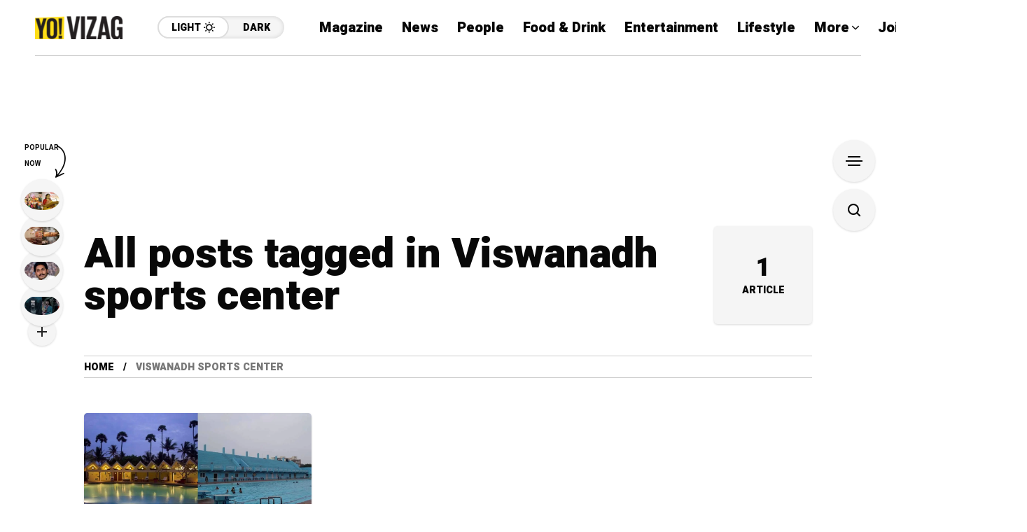

--- FILE ---
content_type: text/html; charset=utf-8
request_url: https://www.google.com/recaptcha/api2/aframe
body_size: 268
content:
<!DOCTYPE HTML><html><head><meta http-equiv="content-type" content="text/html; charset=UTF-8"></head><body><script nonce="_7Y8bTGTkG3QjMDL0qAzkg">/** Anti-fraud and anti-abuse applications only. See google.com/recaptcha */ try{var clients={'sodar':'https://pagead2.googlesyndication.com/pagead/sodar?'};window.addEventListener("message",function(a){try{if(a.source===window.parent){var b=JSON.parse(a.data);var c=clients[b['id']];if(c){var d=document.createElement('img');d.src=c+b['params']+'&rc='+(localStorage.getItem("rc::a")?sessionStorage.getItem("rc::b"):"");window.document.body.appendChild(d);sessionStorage.setItem("rc::e",parseInt(sessionStorage.getItem("rc::e")||0)+1);localStorage.setItem("rc::h",'1769086654176');}}}catch(b){}});window.parent.postMessage("_grecaptcha_ready", "*");}catch(b){}</script></body></html>

--- FILE ---
content_type: text/css
request_url: https://www.yovizag.com/wp-content/themes/mow/framework/css/responsive.min.css?ver=v104.11
body_size: 3777
content:
@media(max-width:1600px){[data-layout="overlay_title"] .fn__caption,[data-layout="large_image"] .fn__caption,.container{padding-left:120px;padding-right:120px;}.mow_fn_fixed_totop,.mow_fn_fixed_posts{left:30px;}.mow_fn_fixed_right_bar{right:30px;}.mow_fn_fixed_social_list{right:35px;}}@media(max-width:1400px){.fn__widget_posts_mcarousel .post_title{font-size:40px;}.fn__widget_posts_mcarousel .title_top{padding:50px}.fn__widget_posts_mcarousel .tb_right{padding:46px 50px 50px 50px}.fn__widget_posts_mcarousel .tb_right .fn__descr{margin-bottom:93px}.fn_cs_cats_grid_box2[data-cols="col5"] li,.fn_cs_cats_grid_box[data-cols="col5"] li,.fn_cs_cats_grid_box li{width:25%;}.mow_fn_ws .blog__item_list .fn__gallery_format,.mow_fn_ws .blog__item_list .blog__image{flex:0 0 300px;width:300px}.fn_cs_cats_big_marquee .item{font-size:60px}.mow_fn_fixed_posts .label{width:60px;font-size:10px;}.mow_fn_fixed_posts li a{width:60px;height:60px;}.mow_fn_fixed_posts .item_rank{font-size:16px;}.fn__simple_title,.mow_fn_pt_author_info .fn_title,.mow_fn_pagetitle .fn__title{font-size:60px;}.footer_w_social_wrapper .w_cols{margin-left:-40px;}.footer_w_social_wrapper .w_col{padding-left:40px;}.mow_fn_fixed_posts .more_less a{width:40px;height:40px;}.mow_fn_fixed_posts .posts ul{max-height:208px;}.mow_fn_fixed_posts.opened .posts ul{max-height:360px;}.mow_fn_fixed_posts .more_less a:before{width:14px;margin-left:-7px;}.mow_fn_fixed_posts .more_less a:after{height:14px;margin-top:-7px;}.mow_fn_fixed_totop .text{line-height:60px;}}@media(min-width:1041px) and (max-width:1300px){.wspage_list .blog__item_small_list .fn__title{font-size:18px;}.wspage_list .blog__item_small_list .img_holder{width:160px;min-width:160px;}.wspage_list .blog__item_small_list.has_share .title_holder_in{padding-right:60px;}}@media(max-width:1200px){.mow_fn_pagetitle .fn__desc{font-size:18px;}.mow_fn_pagetitle .blog_list .count{font-size:20px;}.mow_fn_pagetitle .blog_list li:not(:last-child){margin-right:-35px;}.mow_fn_pagetitle .blog_list .more{font-size:12px;width:80px;height:80px;}.mow_fn_pagetitle .blog_list a{width:80px;height:80px;}.fn_cs_cats_h_interactive .title{font-size:60px;}.fn__widget_posts_mcarousel .post_title{font-size:36px;}.fn__widget_posts_mcarousel .title_top{padding:30px;gap:30px;}.fn__widget_posts_mcarousel .tb_right{padding:26px 30px 30px 30px;}.fn__widget_posts_mcarousel .tb_right .fn__descr{margin-bottom:73px;}.fn_cs_cats_v_interactive .title{font-size:60px;}.fn_cs_cats_grid_box2[data-cols="col4"] li,.fn_cs_cats_grid_box2[data-cols="col5"] li,.fn_cs_cats_grid_box[data-cols="col4"] li,.fn_cs_cats_grid_box[data-cols="col5"] li,.fn_cs_cats_grid_box li{width:33.3333%;}.mow_fn_bloglist_simple_text article{width:50%;}.mow_fn_relink .mow_fn_ws .wspage_col{max-width:100%!important;flex:auto!important;}.mow_fn_relink .mow_fn_ws .wspage_cols{flex-wrap:wrap;}.mow_fn_pnb .pnb_wrapper{border:none;border-radius:0;box-shadow:none}.mow_fn_pnb[data-status="prev"] .mob_title.prev{display:flex!important}.mow_fn_pnb[data-status="yes"] .mob_title{display:flex!important}.mow_fn_pnb[data-status="next"] .mob_title.next{display:flex!important}.mow_fn_pnb .pn_title_holder{display:none;}.mow_fn_pnb .item{padding:10px;border:1px solid var(--mow-border-color);border-radius:5px;box-shadow:var(--mow-box-shadow);margin-bottom:5px}.mow_fn_pnb[data-status="yes"] .pnb_wrapper:after{display:none}.mow_fn_pnb .pnb_wrapper{flex-direction:column;}.fn__skin .text{display:none;}[data-site-skin="dark"] .fn__skin .light .fn__isvg{opacity:1!important;right:9px!important;transform:none!important;}.fn__skin .fn__isvg{opacity:1;transform:none;right:11px;}.fn__skin .light .fn__isvg{right:18px;}[data-site-skin="dark"] .fn__skin .dark .fn__isvg{right:18px;}.fn__simple_title,.mow_fn_pt_author_info .fn_title,.mow_fn_pagetitle .fn__title{font-size:40px;}.mow_fn_footer_social_list .social_list ul{flex-wrap:wrap;}.mow_fn_footer_social_list .social_list li{min-width:50%;width:50%;}.mow_fn_footer_social_list .social_in{flex-direction:column;}.footer_w_social_wrapper .w_col{min-width:50%;}}@media(max-width:1040px){.fn_cs_cats_h_interactive .title{font-size:40px;}.mow_fn_fixed_social_list{right:10px;transform:none;opacity:1;visibility:visible;bottom:10px}.mow_fn_fixed_social_list .title{display:none}.mow_fn_fixed_social_list.has_title ul{padding-top:10px;}.mow_fn_offcanvas_nav .fn__isvg{top:7px;width:14px;height:14px;font-size:14px}.mow_fn_offcanvas_nav a{font-size:30px;padding-right:30px}.mow_fn_fixed_posts{left:10px}.mow_fn_fixed_right_bar{right:10px}.mow_fn_fixed_right_bar .bar_button{width:50px;height:50px;margin-bottom:5px}.mow_fn_fixed_right_bar .count{top:0}.mow_fn_fixed_totop[data-mobile="1"]{display:flex;mix-blend-mode:unset;left:0}.mow_fn_fixed_totop[data-mobile="1"] .progress{display:none}.mow_fn_fixed_totop[data-mobile="1"] .text{line-height:30px;padding:10px 0;border-radius:15px;background-color:var(--mow-bbc);color:var(--mow-hc)}.sidebar_sticky_enable .mow_fn_ws .wspage_bar .wspage_in,.sidebar_sticky_enable .mow_fn_ws .wspage_secondary .wspage_in{top:0;position:unset}.fn_cs_cats_v_interactive .count{width:24px;height:24px;line-height:24px;font-size:10px;}.fn_cs_cats_v_interactive .item{padding-top:50px;padding-bottom:50px;}.fn_cs_cats_v_interactive .title{font-size:40px;}.fn_cs_single_video .pause:before,.fn_cs_single_video .pause:after{width:2px;height:14px;margin-top:-7px}.fn_cs_single_video .pause:after{right:33px}.fn_cs_single_video .pause:before{left:33px}.fn_cs_single_video .icon{width:80px;height:50px;border-radius:15px;margin-top:-25px;margin-left:-40px}.fn_cs_single_video .play:after{border-width:7px 0 7px 11px;margin-top:-7px;margin-left:-5px}.fn_cs_single_video .title_holder .title{font-size:18px;padding:14px 20px 14px 53px;line-height:22px;white-space:nowrap;text-overflow:ellipsis;overflow:hidden}.fn_cs_single_video .title_holder i{font-size:80px}.fn__newpost_form .form_left{width:100%}.fn__newpost_form .form_right{width:100%}.fn__newpost_form_in{flex-direction:column}#mow_fn_newpost_bar .bar_or:before{top:0;height:50px}#mow_fn_newpost_bar .bar_or:after{bottom:0;height:50px}#mow_fn_newpost_bar .bar_item a{width:200px;height:200px}#mow_fn_newpost_bar .l_icon{width:60px;height:60px}#mow_fn_newpost_bar .bar_or{height:200px}#mow_fn_newpost_bar .l_icon .fn__isvg{width:20px;height:20px;font-size:20px}#mow_fn_newpost_bar .bar_item .text{font-size:18px}.mobile_sticky .mow_fn_mobnav{position:fixed;top:0;top:var(--mow-top-0);left:0;right:0;z-index:99}.mobile_sticky .mow-fn-wrapper{padding-top:101px}.mow_fn_stickynav{display:none!important;}.fn_cs_searchbox .search input{width:100%}.fn__subscribe_block .sb_left h3{font-size:20px}.fn_cs_searchbox .input input{border-bottom:1px solid;font-size:16px}.fn_cs_searchbox .main_form,.mc4wp-form-fields .subscribe_holder{flex-direction:column;border-bottom:none;align-items:stretch}.mc4wp-form-fields .subscribe_holder input:not([type="submit"]){border-bottom:1px solid #080808}.mow_fn_pnb .fn_title{font-size:18px;line-height:20px}#respond{padding:27px 20px 17px}#commentform>*{flex:auto;width:100%}body blockquote.wp-block-quote,body blockquote{padding:25px 30px!important;font-size:20px!important}body blockquote:before{top:7px;left:10px;width:20px;height:20px}.mow_fn_widget_ad_wrapper{min-height:inherit!important}.fn__widget_posts_fcarousel .title_holder_in{padding-right:0;}.mow_fn_offcanvas_menu .offcv_menu{flex-direction:column;}.mow_fn_offcanvas_menu.right_enabled .mow_fn_offcanvas_nav{padding-right:0;border-right:none;padding-bottom:50px;border-bottom:1px solid var(--mow-border-color)}.mow_fn_offcanvas_menu.right_enabled .offcv_menu_right_in{padding-left:0}.mow_fn_offcanvas_menu .offcv_menu_left>div{min-height:inherit;display:block;}.mow_fn_offcanvas_menu .offcv_menu_right_in{max-width:100%;}html,body{overflow-x:hidden}.fn__single_post_title{font-size:36px;}[data-layout="overlay_content"] .mow_fn_ns .page_ns_in,[data-layout="overlay_content"] .mow_fn_ws .wspage_cols{margin-top:70px;padding:0;background:none;box-shadow:none}.mow_fn_mobnav{display:block;}#mow_fn_header{display:none;}.mow_fn_ws .wspage_col{max-width:100%!important;flex:auto!important;}[data-layout="large_image"] .fn__caption,[data-layout="overlay_title"] .fn__caption,.container{padding-left:20px;padding-right:20px;}.mow_fn_fixed_right_bar,.mow_fn_fixed_social_list,.mow_fn_fixed_totop,.mow_fn_fixed_posts{display:none;}.mow_fn_ws .wspage_cols{flex-wrap:wrap;}.mow_fn_pt_author_info .fn_desc,.blog__item .desc p{font-size:18px;}.blog__item_mixed,.blog__item_list{align-items:start}.blog__item_mixed .blog__image,.blog__item_list .blog__image{flex:0 0 300px}.mow_fn_ws .wspage_bar{flex:0 0 100%!important}.mow_fn_bloglist_masonry article{width:100%;}.fn__subscribe_block{padding:20px;}.fn_cs_cats_grid_box .img_wrap{padding:28px;}.blog__item_list .fn__title{font-size:24px}.fn__widget_posts_zeta[data-layout="column"] .zeta_item{width:50%;}}@media(max-width:768px){.fn__widget_posts_fslider[data-layout="centered4"] .post_title{font-size:24px;}.fn__widget_posts_fslider .slider_nav_in>*:not(:last-child){margin-right:5px;}.fn__widget_posts_fslider[data-layout="centered4"] .slider_nav{right:30px;bottom:10px;}.fn__widget_posts_fslider[data-layout="centered4"] .title_holder{top:auto;left:20px;right:20px;bottom:20px;width:auto;max-width:100%;padding:20px;}.fn__search_item .excerpt{margin-top:-4px;margin-bottom:8px;}.fn__search_item .label span{height:24px;line-height:23px;padding:0 10px;}.fn__search_item .fn__title{font-size:20px;margin-bottom:8px;}.fn__search_item .excerpt p{font-size:16px;}.fn__search_item .fn__meta{margin-bottom:6px;}.fn__search_item[data-image="1"] .title_holder{min-height:90px;}.fn__search_item .img_t a{font-size:18px;}.fn__search_item .img_holder{flex:0 0 90px;margin-right:20px;}.mow_fn_search_form .main_form{flex-direction:column;}.mow_fn_search_form .filter_wrap{width:100%;min-width:100%;max-width:100%;}.mow_fn_search_form .input{width:100%;}.mow_fn_search_form .input i{font-size:14px;left:16px;}.mow_fn_search_form .input input{width:100%;border:1px solid var(--mow-border-color);border-radius:5px;padding-right:20px;font-size:18px;height:50px;padding-left:43px}.mow_fn_search_form .main_form{border-bottom:none;}.mow_fn_search_form .search{margin-left:0;width:100%;}.mow_fn_search_form .popular_cats{display:none;}.mow_fn_modal_report_typo .fn__popup_closer{top:10px;}.mow_rtl .mow_fn_modal_report_typo .fn__popup_closer{left:10px;}.mow_fn_modal_report_typo .report_typo{padding:30px 30px 10px 30px;}.mow_fn_pt_author_info .info_desc{min-height:50px}.fn__widget_posts_mcarousel .title_top{flex-direction:column}.fn__widget_posts_mcarousel .tb_left{display:none;}.fn__widget_posts_mcarousel .swiper-button-nav{width:40px;height:40px;font-size:14px;}.fn__widget_posts_mcarousel .slider_nav{bottom:70px}.fn__widget_posts_mcarousel .slider__nav{padding-left:0;justify-content:flex-end;}.fn__widget_posts_zeta[data-layout="column"] .zeta_item{width:100%;}.fn_cs_cats_v_interactive .link_item a{width:100%}.fn_cs_cats_v_interactive .or{display:none;}.fn_cs_cats_v_interactive .item{padding:20px;justify-content:flex-start}.fn_cs_cats_v_interactive .item_list{border-bottom:1px solid #333}.fn_cs_cats_v_interactive .title{writing-mode:unset;transform:unset;text-orientation:unset;padding-bottom:0;padding-right:50px;font-size:30px}.fn_cs_cats_v_interactive .count{bottom:auto;top:0;right:0}.fn_cs_cats_v_interactive .v_interactive{flex-direction:column}.fn_cs_youtube_list .video_part,.fn_cs_youtube_list .list_part{min-width:100%;width:100%;flex:auto}.fn_cs_youtube_list{flex-direction:column}.fn__hot_sort a.active:first-child{margin-left:0}.fn__hot_sort a.active:last-child{margin-right:0}.fn__hotbox .icon{margin-top:-11px}.fn__hotbox .fn__isvg{font-size:22px;height:22px}.fn__hotbox a:not(.active) .text{display:none;}.blog__item_list{flex-direction:column}.blog__item_list .blog__image{flex:auto!important;width:100%}.fn__hot_sort .sorting{padding:0;box-shadow:none;background-color:transparent}.fn__hot_sort .label{display:none;}.wspage_list .mow_fn_bloglist_simple_text article,.mow_fn_bloglist_simple_text article{width:100%;}.fn__contact{padding:30px 20px}.fn__contact .half_item{width:100%;}.fn__rbox_right{border-left:none;border-top:1px solid var(--mow-border-color)}.fn__pcbox_cons{border-left:none;border-top:1px solid var(--mow-border-color)}.fn__pcbox,.fn__rbox{flex-direction:column}.fn__gallery_count{top:20px;left:20px}.fn__widget_posts_yota .col_secondary .nav-buttons{top:20px;right:20px;}.fn__widget_posts_yota .col_primary .post_title{font-size:24px}.fn__widget_posts_yota .col_primary .title_holder{max-width:100%;left:0;right:0;bottom:0;padding:20px}.fn__widget_posts_yota .col_secondary{all:unset}.fn__decor_title[data-layout="d_decor"] .r_decor:after,.fn__decor_title[data-layout="d_decor"] .r_decor:before,.fn__decor_title .text:before,.fn__decor_title .text:after{top:1px}.fn__decor_title,.blog__item_masonry .fn__title{font-size:24px;}.fn__subscribe_block{flex-direction:column;gap:20px}.fn__subscribe_block .sb_left,.fn__subscribe_block .sb_right{max-width:100%}.fn__widget_posts_fcarousel .fcarousel__item{flex-direction:column}.fn__widget_posts_fcarousel .fn__video_post,.fn__widget_posts_fcarousel .img_holder{width:100%;flex:auto;margin-bottom:30px}.fn__widget_posts_fcarousel .title_holder{width:100%;flex:auto;padding:0}.fn__widget_posts_fcarousel .swiper{overflow:hidden}.footer_w_social_wrapper .w_col{min-width:100%;}[data-layout="spotlight"] .fn__single_top .single_top_right,[data-layout="spotlight"] .fn__single_top .single_top_left{max-width:100%;}[data-layout="spotlight"] .fn__single_top .top_in{flex-direction:column}.fn__post_count{padding-left:20px;padding-right:20px;}.mow_fn_pt_author_info .fn_title,.mow_fn_pagetitle .fn__title{font-size:30px;}.mow_fn_pt_author_info .info_img img{width:70px;height:70px;}.mow_fn_pt_author_info .info_img{flex:0 0 70px;margin-right:20px;}.mow_fn_pagetitle .pagetitle{flex-direction:column;gap:30px;}.blog__item_list .fn__title,.blog__item_mixed .fn__title{font-size:24px;}.blog__item_mixed .fn__gallery_format,.blog__item_mixed .blog__image,.blog__item_list .fn__gallery_format,.blog__item_list .blog__image{flex:auto;width:100%;margin:0 0 30px}.blog__item_mixed{flex-direction:column}.mow_fn_footer_social_list .social_list a{height:50px;padding:10px 20px;font-size:14px;justify-content:flex-start}.mow_fn_searchbox .popular_cats{flex-direction:column}.mow_fn_searchbox .popular_cats .label{margin-right:0}.mow_fn_searchbox .main_form{flex-direction:column}.mow_fn_searchbox .input input{border-bottom:1px solid #000;height:46px;font-size:18px}.mow_fn_searchbox .main_form{border-bottom:none}.mow_fn_searchbox .search input{width:100%}.blog__item_small_list .item_right{flex-direction:column;border-bottom:none}.blog__item .fn__vote_hor{display:block}.blog__item_small_list.has_vote_vmodern,.blog__item_small_list.has_vote_vclassic{padding-left:0}.blog__item_small_list .img_holder{margin-right:0;margin-bottom:30px;display:flex}.blog__item_small_list.has_vote_vclassic .fn__vote_vclassic{display:none}.blog__item_small_list .img_holder{height:auto;aspect-ratio:4 / 3;width:100%;min-width:100%}.blog__item_small_list.has_share .title_holder_in{padding-right:60px}.fn__relink_ricons{top:11px}.fn_cs_cats_grid_box .img_wrap{padding:18px;}.fn_cs_cats_grid_box2[data-cols="col3"] li,.fn_cs_cats_grid_box2[data-cols="col4"] li,.fn_cs_cats_grid_box2[data-cols="col5"] li,.fn_cs_cats_grid_box[data-cols="col3"] li,.fn_cs_cats_grid_box[data-cols="col4"] li,.fn_cs_cats_grid_box[data-cols="col5"] li,.fn_cs_cats_grid_box li{width:50%;}.date_1__item .date_holder{display:none;}.date_1__item{flex-direction:column-reverse;}.date_1__item .post_info{padding-right:0;}.date_1__item .img_holder{width:100%;flex:auto;margin-bottom:30px;}.date_1__item .item_space{width:100%;height:auto;aspect-ratio:4 / 3;}.date_1__item .item_img img{width:100%;height:auto;aspect-ratio:4 / 3;}}@media(max-width:480px){.fn__gallery_6 img{height:auto;aspect-ratio:1;}.fn__gallery_6 .row--1{grid-template-columns:1fr 1fr 1fr;}.fn__gallery_6 .row--2{grid-template-columns:1fr 1fr 1fr;}.mow_fn_mobnav .right__trigger a:not(:last-child){margin-right:5px}.fn__widget_posts_delta[data-layout="inline_mini"] .delta__item{flex-direction:column}.fn__widget_posts_delta[data-layout="inline_mini"] .fn__video_post,.fn__widget_posts_delta[data-layout="inline_mini"] .img_holder{flex:auto;margin:0 0 20px 0}.fn_cs_cats_grid_box2[data-cols="col2"] li,.fn_cs_cats_grid_box2[data-cols="col3"] li,.fn_cs_cats_grid_box2[data-cols="col4"] li,.fn_cs_cats_grid_box2[data-cols="col5"] li,.fn_cs_cats_grid_box[data-cols="col2"] li,.fn_cs_cats_grid_box[data-cols="col3"] li,.fn_cs_cats_grid_box[data-cols="col4"] li,.fn_cs_cats_grid_box[data-cols="col5"] li,.fn_cs_cats_grid_box li{width:100%;}.fn__hotbox{padding:10px 20px}.fn__hotbox a{font-size:14px;padding-right:21px}.fn__hotbox a:after{right:10px}.fn_cs_cats_list2 ul{margin-left:-10px}.fn_cs_cats_list2 li{margin-left:10px;margin-bottom:10px}.fn_cs_cats_list2 .img_holder{width:40px;height:40px;border-radius:20px}.fn_cs_cats_list2 .title_holder{height:40px;padding-right:45px;padding-left:26px;border-radius:20px}.fn_cs_cats_list2 .text{font-size:14px;line-height:39px}.fn_cs_cats_list2 .count{margin-top:-15px;width:30px;height:30px;right:5px;line-height:30px}.fn_cs_cats_list2 .item{padding-left:18px}.fn__widget_posts_alpha .title_holder{min-height:50px}.fn__widget_posts_alpha .img_holder{flex:0 0 50px;margin-right:10px}.mow_fn_protected form,.mow_fn_404 form{flex-direction:column;border-bottom:none}.mow_fn_protected form>*,.mow_fn_404 form>*{width:100%}.mow_fn_protected form input,.mow_fn_404 form input{display:block;width:100%}.mow_fn_protected form input:not([type="submit"]),.mow_fn_404 form input:not([type="submit"]){border-bottom:1px solid #000}}@media(max-width:1040px){.fn__widget_posts_classic1 .post_title{font-size:40px;}.fn_cs_buttons{gap:10px;}.fn_cs_buttons a{height:40px;padding-left:20px;padding-right:20px;line-height:39px}.fn_cs_buttons .icon{right:20px;}.fn_cs_buttons i{font-size:16px;}[data-layout="overlay_content"] .fn__single_top_info{bottom:30px;}}@media(max-width:768px){.fn__gallery_carousel_wrap .slider_nav button{width:40px;height:40px;font-size:14px;}.fn__widget_posts_classic1 .fn__descr{font-size:18px;}.fn__widget_posts_classic1 .post_title{font-size:30px;}.fn__widget_posts_classic1 .fn__descr::first-letter{font-size:50px;margin-top:0}.fn__gallery_carousel .item img{width:100%;}.fn__vote_vmodern{display:none}.fn__widget_posts_fslider .swiper-button-prev,.fn__widget_posts_fslider .swiper-button-next{width:40px;height:40px}.fn__widget_posts_fslider .swiper-button-prev .fn__isvg,.fn__widget_posts_fslider .swiper-button-next .fn__isvg{width:12px;height:12px;font-size:12px}.fn__widget_posts_fslider .slider_nav{bottom:20px;}.fn__widget_posts_fslider .title_holder_in{padding-right:0;}.fn__widget_posts_interactive .title_holder{padding-left:20px;padding-right:20px;padding-top:200px}.fn__widget_posts_interactive li:first-child .title_holder:after,.fn__widget_posts_interactive .title_holder:after{left:-3000px;right:-300px;top:0;position:absolute;content:'';bottom:0;background:linear-gradient(to bottom,rgba(0,0,0,0) 0%,rgba(0,0,0,.3) 100%);z-index:-1}.fn__widget_posts_interactive .interactive_item:last-child,.fn__widget_posts_interactive .interactive_item{border:none}.fn__widget_posts_interactive .interactive_items{flex-direction:column}[data-layout="overlay_content"] .fn__single_image img,[data-layout="overlay_title"] .fn__single_image img{min-height:160vw;max-height:120vh;object-fit:cover}[data-layout="overlay_content"] .fn__single_post_title,[data-layout="overlay_title"] .fn__single_post_title{font-size:30px;}}@media(max-width:1400px){.fn__widget_posts_gamma[data-layout="column"] li,.fn__widget_posts_alpha[data-layout="column"] li{width:33.3333%;}}@media(max-width:1200px){.fn__widget_posts_gamma[data-layout="column"] li,.fn__widget_posts_alpha[data-layout="column"] li{width:50%;}}@media(max-width:1040px){.fn__widget_posts_gamma[data-layout="column"] li,.fn__widget_posts_alpha[data-layout="column"] li{width:100%;}}

--- FILE ---
content_type: application/javascript
request_url: https://www.yovizag.com/wp-content/themes/mow/framework/js/init.min.js?ver=v104.11
body_size: 13823
content:
document.addEventListener("DOMContentLoaded",(function(){document.querySelectorAll('img[loading="lazy"]').forEach((e=>{(function(e){const a=e.getBoundingClientRect();return a.top>=0&&a.left>=0&&a.bottom<=(window.innerHeight||document.documentElement.clientHeight)&&a.right<=(window.innerWidth||document.documentElement.clientWidth)})(e)&&e.removeAttribute("loading")}))})),jQuery.fn.isInViewportByFrenify=function(){"use strict";var e=jQuery(this),a=jQuery(window),t=e.offset().top,n=e.outerHeight(),o=t+n,s=a.scrollTop(),i=s+a.height(),r=(i-t)/n*100;return r<0&&(r=0),r>100&&(r=100),[o>s&&t<i,r]};var MowAjax=MowAjaxObject,MowBody=jQuery("body"),MowWrapper=jQuery(".mow-fn-wrapper"),MowNewPostFE={is_link:!1,is_post:!1},MowRelinkNextPage=!1,MowVoteWait=!1,MowGetMetaByURLWait=!1,MowReactionWait=!1,MowNextPostWait=!1,MowQuickNav=0,MowCounterAjaxPost=1,MowLink="",MowImageURL="",MowEntityMap={"&":"&amp;","<":"&lt;",">":"&gt;",'"':"&quot;","'":"&#39;","/":"&#x2F;","`":"&#x60;","=":"&#x3D;"},MowTypoErrorID=0,MowSearch={search:"",text:"",from:"all",paged:1};!function(e){"use strict";var a={cat_id:"",page:1,count:5,parent:""},t=0,n={ajaxRunning:!1,init:function(){this.cursor(),this.blog_info(),this.url_fixer(),this.hamburgerOpener__Mobile(),this.submenu__Mobile(),this.isotopeMasonry(),this.dataFnBgImg(),this.widget__pages(),this.widgetTitle(),this.countdown(),this.totopScroll(),this.seachSomething(),this.reversedMenu(),this.sidebarOpener(),this.voteOpener(),this.reaction(),this.reaction2(),this.ajaxNextPost(),this.nowReading(),this.transformReading(),this.stickyHeader(),this.stickyTopBar(),this.mobile__Menu(),this.single_post__gallery(),this.topQuickNav(),this.copyToClibpoard(),this.site_skin(),this.fixed_posts(),this.widget_posts_filter(),this.mega__topcat_filter(),this.mega__topcat_nav(),this.mega__hover(),this.ready(),this.signForm(),this.signIn(),this.signUp(),this.gallery_thumbs(),this.lightGallery(),this.singleNoAjax(),this.commentCloser(),this.video(),this.lazyLoadVideo(),this.progress(),this.relink_nextpage(),this.addNewPost(),this.addTags(),this.upload(),this.getPostbyURL(),this.newPostBtn(),this.redirect_link(),this.sticky_sidebar(),this.wooSlider(),this.typoError(),this.searchAjax(),MowBody.hasClass("mow_podcast_active")&&this.newPlayer()},searchAjax:function(){var a=e(".mow_fn_search_form .filter_wrap"),t=e(".mow_fn_search_form .filter_list .filter_item"),o=e(".mow_fn_search_form .active_filter");o.off("click").on("click",(function(e){e.preventDefault();var t=a.toggleClass("active").hasClass("active");o.attr("aria-expanded",t)})),t.off("click").on("click",(function(s){s.preventDefault();var i=e(this);i.hasClass("selected")||(t.removeClass("selected").attr("aria-selected","false"),i.addClass("selected").attr("aria-selected","true"),o.text(i.text()),a.removeClass("active"),o.attr("aria-expanded","false"),a.find('input[name="search_post_type"]').val(i.data("filter")),e('.mow_fn_search_form input[name="search_paged"]').val(1),MowSearch.paged=1,n.filterAjaxSearch())})),e(document).on("click",(function(e){a.is(e.target)||0!==a.has(e.target).length||(a.removeClass("active"),o.attr("aria-expanded","false"))})),e(document).on("keydown",(function(e){"Escape"===e.key&&(a.removeClass("active"),o.attr("aria-expanded","false"))}))},typoError:function(){e(".mow_fn_modal_report_typo").length&&(e(document).on("keydown",(function(a){if("Escape"===a.key&&MowBody.hasClass("modal_report_typo_on")&&MowBody.removeClass("menu-overlay-enabled modal_report_typo_on"),a.ctrlKey&&"Enter"===a.key){const a=window.getSelection(),t=a.toString().trim();if(t.length>0){MowBody.addClass("menu-overlay-enabled modal_report_typo_on");const n=a.anchorNode;if(n){const a=e(n).closest("[data-post-id]");a.length&&(MowTypoErrorID=a.data("post-id"))}e(".mow_fn_modal_report_typo textarea").val(t).focus()}}})),e(".mow_fn_report_typo button").off("click").on("click",(function(){return MowBody.addClass("menu-overlay-enabled modal_report_typo_on"),MowTypoErrorID=e(this).closest(".mow_fn_blog_single").data("post-id"),e(".mow_fn_modal_report_typo textarea").val(""),e(".mow_fn_modal_report_typo textarea")[0].focus(),!1})),e(".mow_fn_modal_report_typo .fn__popup_closer").off("click").on("click",(function(){return MowBody.removeClass("menu-overlay-enabled modal_report_typo_on"),!1})),e(".mow_fn_modal_report_typo button").off("click").on("click",(function(){var a=e(".mow_fn_modal_report_typo textarea").val(),t=e('.mow_fn_modal_report_typo input[name="name"]'),o=e('.mow_fn_modal_report_typo input[name="email"]'),s=t.val(),i=o.val();if(""===a)return n.alert(MowAjax.typoNoMessage),!1;if(t.length&&o.length){if(""===s)return n.alert(MowAjax.typoNoName),!1;if(""===i||!/^[^\s@]+@[^\s@]+\.[^\s@]+$/.test(i))return n.alert(MowAjax.typoNoEmail),!1}return e.ajax({url:MowAjax.ajax_url,method:"POST",data:{action:"mow_fn_report_typo_ajax",text:a,name:s,email:i,security:MowAjax.nonce,post_id:MowTypoErrorID||0},success:function(e){e.success?n.alert(MowAjax.typoSuccess):n.alert(e.data.message),MowBody.removeClass("menu-overlay-enabled modal_report_typo_on")},error:function(e){n.alert(MowAjax.typoError),MowBody.removeClass("menu-overlay-enabled modal_report_typo_on")}}),!1})))},wooSlider:function(){if(e(".woocommerce-product-gallery__image").length&&e(".product-gallery-wrapper .main_slider .slider_item").zoom({magnify:1.5}),e(".product-gallery-wrapper").length){var a=!!e("body").hasClass("rtl");e(".product-gallery-wrapper .main_slider").slick({slidesToShow:1,slidesToScroll:1,fade:!0,rtl:a,arrows:!0,prevArrow:e(".main_sliderr .prev"),nextArrow:e(".main_sliderr .next"),asNavFor:".product-gallery-wrapper .thumb_slider"}),e(".product-gallery-wrapper .main_slider .slider_item").each((function(){e(this).zoom({magnify:1.5})})),e(".product-gallery-wrapper .thumb_slider").slick({slidesToShow:4,slidesToScroll:1,rtl:a,arrows:!0,prevArrow:e(".thumb_sliderr .prev"),nextArrow:e(".thumb_sliderr .next"),asNavFor:".product-gallery-wrapper .main_slider",dots:!1,centerMode:!1,focusOnSelect:!0,responsive:[{breakpoint:1200,settings:{slidesToShow:3}}]})}},runPlayer:function(){var a=e(".mow_fn_main_audio");a.find("audio,video").each((function(){var t=e(this);a.find(".mejs-audio").length&&a.find(".mejs-audio").remove();const n=a.find("audio, video").get(0);t.mediaelementplayer({pluginPath:"https://cdnjs.com/libraries/mediaelement/",shimScriptAccess:"always",features:["skipback","progress","current","duration","tracks","volume"],skipBackInterval:10,jumpForwardText:"10s",skipBackText:"10s",jumpForwardInterval:10,iconSprite:MowAjax.uri+"/framework/css/mejs-controls.svg",classPrefix:"mejs__",timeAndDurationSeparator:" / ",audioVolume:"vertical",success:function(e){e.addEventListener("play",(function(){a.removeClass("fn_pause").addClass("fn_play")}),!1),e.addEventListener("pause",(function(){a.removeClass("fn_play").addClass("fn_pause")}),!1)}}),a.find(".rewind_button").on("click",(function(){n&&(n.currentTime=Math.max(0,n.currentTime-10))})),a.find(".forward_button").on("click",(function(){n&&!isNaN(n.duration)&&(n.currentTime=Math.min(n.duration,n.currentTime+10))}))}))},newPlayer:function(){var a=e(".mow_fn_main_audio"),t=e(".mow_fn_audio_button"),n=a.find(".closer"),o=e(".mow_fn_fixed_right_bar .icon_bar__audio"),s=a.find(".podcast_icon"),i=o,r=o.find(".text"),l=o.find(".closer"),d=this;d.runPlayer(),n.off().on("click",(function(){return a.hasClass("fn_play")?(a.addClass("closed"),o.addClass("opened").removeClass("disabled")):(a.removeClass("fn_play").addClass("fn_pause closed").find("audio,video")[0].pause(),MowBody.removeClass("music-play music-pause"),o.addClass("disabled"),e(".fn__mp3_item.active").removeClass("fn_pause active fn_play")),!1})),r.off().on("click",(function(){return a.removeClass("closed"),o.removeClass("opened").addClass("disabled"),!1})),l.off().on("click",(function(){return o.removeClass("opened".addClass("disabled")),a.removeClass("fn_play").addClass("fn_pause closed").find("audio,video")[0].pause(),MowBody.removeClass("music-play music-pause"),e(".fn__mp3_item.active").removeClass("fn_pause active fn_play"),!1})),s.off().on("click",(function(){a.find("audio,video").length&&(a.hasClass("fn_pause")?(a.removeClass("fn_pause").addClass("fn_play").find("audio,video")[0].play(),MowBody.addClass("music-play").removeClass("music-pause"),e(".fn__mp3_item.active").addClass("fn_play").removeClass("fn_pause")):(a.removeClass("fn_play").addClass("fn_pause").find("audio,video")[0].pause(),MowBody.removeClass("music-play").addClass("music-pause"),e(".fn__mp3_item.active").addClass("fn_pause").removeClass("fn_play")))})),i.off().on("click",(function(){a.find("audio,video").length&&(a.hasClass("fn_pause")?(a.removeClass("fn_pause").addClass("fn_play").find("audio,video")[0].play(),MowBody.addClass("music-play").removeClass("music-pause"),e(".fn__mp3_item.active").addClass("fn_play").removeClass("fn_pause")):(a.removeClass("fn_play").addClass("fn_pause").find("audio,video")[0].pause(),MowBody.removeClass("music-play").addClass("music-pause"),e(".fn__mp3_item.active").addClass("fn_pause").removeClass("fn_play")))})),t.off("click").on("click",(function(){var t=e(this);if(t.closest(".fn__mp3_item").length){var n=t.closest(".fn__mp3_item");n.hasClass("active")||(e(".fn__mp3_item").removeClass("active fn_play fn_pause"),n.addClass("active")),n.hasClass("fn_pause")?(a.removeClass("fn_pause closed").addClass("fn_play").find("audio,video")[0].play(),MowBody.addClass("music-play").removeClass("music-pause"),n.removeClass("fn_pause").addClass("fn_play")):n.hasClass("fn_play")?(a.removeClass("fn_play").addClass("fn_pause").find("audio,video")[0].pause(),MowBody.removeClass("music-play").addClass("music-pause"),n.removeClass("fn_play").addClass("fn_pause")):(n.addClass("fn_play"),o.removeClass("opened").addClass("disabled"),MowBody.addClass("music-play").removeClass("music-pause"),e(".mow_fn_main_audio .audio_player").html('<audio controls><source src="'+t.attr("data-mp3")+'" type="audio/mpeg"></audio>'),d.runPlayer(),setTimeout((function(){a.removeClass("fn_pause closed").addClass("fn_play").find("audio,video")[0].play()}),50))}else t.addClass("fn_play"),o.removeClass("opened").addClass("disabled"),MowBody.addClass("music-play").removeClass("music-pause"),e(".mow_fn_main_audio .audio_player").html('<audio controls><source src="'+t.attr("data-mp3")+'" type="audio/mpeg"></audio>'),d.runPlayer(),setTimeout((function(){a.removeClass("fn_pause closed").addClass("fn_play").find("audio,video")[0].play()}),50);return!1}))},sticky_sidebar:function(){MowBody.hasClass("sidebar_sticky_enable")&&e(".mow_fn_ws .wspage_col").length&&e(".mow_fn_ws .wspage_bar,.mow_fn_ws .wspage_secondary").each((function(){var a=e(this).find(".wspage_in"),t=a.height(),n=e(window).height();if(t>n){var o=t-n+50;o*=-1,a.css({top:o+"px"})}}))},redirect_link:function(){var a=e(".fn__external_link a");a.length&&a.on("click",(function(){if(""!=MowAjax.redirect_page){var a=e(this).attr("href"),t=e(this).attr("title")||"",n=MowAjax.redirect_page+"?url="+encodeURIComponent(a);""!==t.trim()&&(n+="&title="+encodeURIComponent(t));var o=document.createElement("a");o.href=n,o.target="_blank";var s=window.open(n,"_blank");return s&&!s.closed&&void 0!==s.closed||(document.body.appendChild(o),o.click(),document.body.removeChild(o)),!1}}));var t=e("a.fn__external_link");t.length&&t.on("click",(function(){if(""!=MowAjax.redirect_page){var a=e(this).attr("href"),t=e(this).attr("title")||"",n=MowAjax.redirect_page+"?url="+encodeURIComponent(a);""!==t.trim()&&(n+="&title="+encodeURIComponent(t));var o=document.createElement("a");o.href=n,o.target="_blank";var s=window.open(n,"_blank");return s&&!s.closed&&void 0!==s.closed||(document.body.appendChild(o),o.click(),document.body.removeChild(o)),!1}}));var n=e(".mow_fn_redirectpage");if(n.length){var o=n.data("url");if(""!=o){var s=parseInt(n.data("sec"));setTimeout((function(){window.location.href=o}),1e3*s);var i=n.find(".countdown .count"),r=setInterval((function(){s--,i.text(s),s<=0&&clearInterval(r)}),1e3)}}},alert:function(a){var t=e(".frenify__copy_dialog"),n=e("<span></span>").text(a);t.append(n),n.hide().fadeIn(300),setTimeout((function(){n.fadeOut(300,(function(){n.remove()}))}),3500)},validateUrl:function(e){try{return new URL(e),!0}catch(e){return!1}},cancelNewPost:function(){MowBody.removeClass("new-post-bar-active"),e(".fn__newpost_form .link").text("").attr("title",""),e(".fn__dragbox").removeClass("uploaded").find(".preview").css({backgroundImage:"url()"}),e(".fn__tag_box .tag").remove(),e(".fn__insertlink").val(""),e(".fn__newpost_form .title").val(""),e(".fn__newpost_form .description").val(""),e(".fn__category_box select").prop("selectedIndex",-1),e("#mow_fn_newpost_bar").removeClass(),e(".ql-editor").html("<p><br></p>"),e("#mow_fn_newpost_bar .step4_link").remove(),e("#mow_fn_newpost_bar .step3_post").remove()},newPostBtn:function(){var a=e("#mow_fn_newpost_bar");if(a.length){if(e("#new_post_content").length){var t=new Quill("#new_post_content",{theme:"snow",modules:{toolbar:{container:[["bold"],[{header:[1,2,3,!1]}],[{list:"ordered"},{list:"bullet"}],["link","image","video"],["undo","redo"]],handlers:{image:a}},history:{delay:1e3,maxStack:100,userOnly:!0}}});function a(){var e=this.quill.getSelection(),a=prompt(MowAjax.enterImgURL);a&&this.quill.insertEmbed(e.index,"image",a,Quill.sources.USER)}var o={undo:function(){t.history.undo()},redo:function(){t.history.redo()}};e(document).on("click",".ql-undo",(function(){o.undo()})),e(document).on("click",".ql-redo",(function(){o.redo()}))}a.find(".bar_link_btn").off().on("click",(function(){return a.addClass("step2_link_active"),setTimeout((function(){e(".fn__insertlink")[0].focus()}),100),!1})),a.find(".bar_post_btn").off().on("click",(function(){return a.addClass("step2_post_active"),!1})),e(".fn_cancel_new_post").off().on("click",(function(){return n.cancelNewPost(),!1})),e(".fn__submit_new_post_post").off().on("click",(function(){var t=e(this).closest(".fn__newpost_form"),o=t.find(".title").val();if(""==o)return n.alert(MowAjax.no_title),!1;if(a.hasClass("step2_post_loading"))return!1;a.addClass("step2_post_loading");var s=t.find(".ql-editor").html(),i=t.find(".categories").val(),r=[];t.find(".fn__tag_box li:not(.new)").each((function(){r.push(e(this).find(".tag-name").text())}));var l=t.find(".file-input")[0].files[0],d=new FormData;return d.append("action","mow_fn_new_post_post"),d.append("security",MowAjax.nonce),d.append("title",o),d.append("description",s),d.append("categories",i),d.append("tags",r.join(",")),d.append("link",MowLink),d.append("image_url",MowImageURL),l&&d.append("image_file",l),e.ajax({url:MowAjax.ajax_url,method:"POST",data:d,processData:!1,contentType:!1,success:function(t){e("#mow_fn_newpost_bar .bar_content").append(t.data.message),setTimeout((function(){a.removeClass("step2_post_loading step2_post_active").addClass("step3_post_active")}),200)},error:function(e){}}),!1})),e(".fn__submit_new_post_link").off().on("click",(function(){var t=e(this).closest(".fn__newpost_form"),o=t.find(".title").val();if(""==o)return n.alert(MowAjax.no_title),!1;if(a.hasClass("step3_link_loading"))return!1;a.addClass("step3_link_loading");var s=t.find(".description").val(),i=t.find(".categories").val(),r=[];t.find(".fn__tag_box li:not(.new)").each((function(){r.push(e(this).find(".tag-name").text())}));var l=t.find(".file-input")[0].files[0],d=new FormData;return d.append("action","mow_fn_new_link_post"),d.append("security",MowAjax.nonce),d.append("title",o),d.append("description",s),d.append("categories",i),d.append("tags",r.join(",")),d.append("link",MowLink),d.append("image_url",MowImageURL),l&&d.append("image_file",l),e.ajax({url:MowAjax.ajax_url,method:"POST",data:d,processData:!1,contentType:!1,success:function(t){e("#mow_fn_newpost_bar .bar_content").append(t.data.message),setTimeout((function(){a.removeClass("step3_link_loading step3_link_active").addClass("step4_link_active")}),200)},error:function(e){}}),!1}))}},getPostbyURL:function(){var a=e("#mow_fn_newpost_bar");e(".fn__insertlink").on("paste",(function(t){var o=e(this);if(!0===MowGetMetaByURLWait)return!1;MowGetMetaByURLWait=!0,a.addClass("step2_link_loading");var s=t.originalEvent.clipboardData.getData("Text");if(o.val(s),!n.validateUrl(s))return MowLink="",n.alert(MowAjax.invalidURL),MowGetMetaByURLWait=!1,a.removeClass("step2_link_loading"),!1;MowLink=s,e.ajax({url:MowAjax.ajax_url,method:"POST",data:{action:"mow_fn_fletch_post_data",url:s,security:MowAjax.nonce},success:function(e){a.removeClass("step2_link_loading step2_link_active").addClass("step3_link_active"),a.find(".step3_link .link").text(s).attr("title",s);var t=e.data.title;t&&""!=t?a.find(".step3_link .title").val(t):n.alert(MowAjax.errorGetTitle);var o=e.data.excerpt;o&&""!=o?a.find(".step3_link .description").val(o):n.alert(MowAjax.errorGetDesc);var i=e.data.image;i&&""!=i?(MowImageURL=i,a.find(".step3_link .fn__dragbox").addClass("uploaded").find(".preview").css("background-image","url("+i+")")):n.alert(MowAjax.errorGetImg),MowGetMetaByURLWait=!1},error:function(){a.removeClass("step2_link_loading step2_link_active").addClass("step3_link_active"),a.find(".step3_link .link").text(s).attr("title",s),n.alert(MowAjax.errorGetTitle),n.alert(MowAjax.errorGetDesc),n.alert(MowAjax.errorGetImg),MowGetMetaByURLWait=!1}})}))},upload:function(){e(document).on("click",".fn__dragbox .url-btn",(function(){return e(this).closest(".fn__dragbox").addClass("next"),!1})),e(document).on("click",".fn__dragbox .back-btn",(function(){e(this).closest(".fn__dragbox").removeClass("next")})),e(".fn__dragbox").each((function(){const a=e(this),t=a.find(".file-input"),o=a.find(".closer"),s=a.find(".browse-btn"),i=a.find(".get-image-btn"),r=a.find(".image-url-input");function l(e){e?e.type.startsWith("image/")?e.size>2097152?n.alert(MowAjax.dragBoxMaxSize):function(e){const t=new FileReader;t.onload=function(e){a.addClass("uploaded").find(".preview").css("background-image",`url("${e.target.result}")`)},t.readAsDataURL(e)}(e):n.alert(MowAjax.dragBoxOnlyImg):n.alert(MowAjax.dragBoxNoFile)}a.on("dragover",(function(e){e.preventDefault(),e.stopPropagation(),a.addClass("dragover")})),a.on("dragleave",(function(e){e.preventDefault(),e.stopPropagation(),a.removeClass("dragover")})),a.on("drop",(function(e){e.preventDefault(),e.stopPropagation(),a.removeClass("dragover");l(e.originalEvent.dataTransfer.files[0])})),s.on("click",(function(e){e.stopPropagation(),t.click()})),o.on("click",(function(e){e.stopPropagation(),a.css({backgroundImage:"url()"}).removeClass("uploaded")})),t.on("change",(function(){l(t[0].files[0])})),i.on("click",(function(e){e.preventDefault();const t=r.val().trim();t?function(e){const t=new Image;t.onload=function(){MowImageURL=e,a.addClass("uploaded").find(".preview").css("background-image",`url("${e}")`),n.alert(MowAjax.dragBoxSuccess)},t.onerror=function(){n.alert(MowAjax.dragBoxFailed)},t.src=e}(t):n.alert(MowAjax.dragBoxValidImgURL)}))}))},addTags:function(){e(".fn__tag_box input").each((function(){var a=e(this),t=a.closest("ul"),o=t.find(".new");function s(s){var i=s.trim();""!==i&&(t.find(`.tag[data-tag="${i}"]`).length>0?n.alert(MowAjax.has_tag):(e(`\n\t\t\t\t\t<li class="tag" data-tag="${i}">\n\t\t\t\t\t\t<span class="tag-name">${i}</span>\n\t\t\t\t\t\t<span class="remove-tag">&times;</span>\n\t\t\t\t\t</li>\n\t\t\t\t\t`).insertBefore(o),a.val("")))}a.on("keypress",(function(e){"Enter"!==e.key&&","!==e.key||(e.preventDefault(),s(a.val()))})),a.on("input",(function(){var e=a.val();e.includes(",")&&e.split(",").forEach((e=>s(e)))})),t.on("click",".remove-tag",(function(){e(this).parent().remove()}))}))},progress:function(){e(".fn__rbox_progress").length>0&&e(".fn__rbox_progress").each((function(){n.initProgressObserver(e(this))}))},initProgressObserver:function(a){const t=function(){const o=e(window).height(),s=a.offset().top,i=e(window).scrollTop();i+.9*o>=s&&i<=s+a.outerHeight()&&(n.progressF(a),e(window).off("scroll resize",t))};e(window).on("scroll resize",t),t()},progressF:function(a){a.find(".fn__rbox_progress_item").each((function(a){var t=e(this).find(".fn__rbox_progress_box"),n=parseInt(t.data("value")),o=t.find("span");setTimeout((function(){o.css({width:n+"%"})}),200*a)}))},lazyLoadVideo:function(a){if("IntersectionObserver"in window){let a=e(".lazy-video"),t=new IntersectionObserver((function(a,t){a.forEach((a=>{if(a.isIntersecting){let o=e(a.target),s=o.find("source");s.length&&s.attr("data-src")&&(s.attr("src",s.attr("data-src")),o[0].load(),n.video(),n.isotopeMasonry()),t.unobserve(a.target)}}))}));a.each((function(){t.observe(this)}))}else e(".lazy-video").each((function(){let a=e(this),t=a.find("source");t.length&&t.attr("data-src")&&(t.attr("src",t.attr("data-src")),a[0].load(),n.video(),n.isotopeMasonry())}))},video:function(){let a=document.querySelectorAll(".fcsvy_video, .fn__video_youtube");if("IntersectionObserver"in window){let t=new IntersectionObserver(((a,t)=>{a.forEach((a=>{if(a.isIntersecting){let n=e(a.target),o=n.closest(".fn_cs_single_video, .fn__video_post");o.hasClass("ready")||n.YTPlayer({onReady:function(){o.addClass("ready"),e('.fn__video_post[data-video="youtube"]').filter((function(){return"auto"!==e(this).attr("data-ratio")})).each((function(){var a=e(this);a.css({minHeight:a.height()+"px"})}))}}),t.unobserve(a.target)}}))}));a.forEach((e=>t.observe(e)))}else e(".fcsvy_video, .fn__video_youtube").each((function(){var a=e(this),t=a.closest(".fn_cs_single_video, .fn__video_post");t.hasClass("ready")||a.YTPlayer({onReady:function(){t.addClass("ready"),e('.fn__video_post[data-video="youtube"]').filter((function(){return"auto"!==e(this).attr("data-ratio")})).each((function(){var a=e(this);a.css({minHeight:a.height()+"px"})}))}})}));function t(){document.fullscreenElement||e(".fn__video_local").each((function(){var a=e(this),t=a[0],n=a.closest(".fn__video_post");t.muted?n.removeClass("unmuted").addClass("muted"):n.removeClass("muted").addClass("unmuted"),t.paused?n.addClass("paused"):n.removeClass("paused")}))}e(".fcsvy_video, .fn__video_youtube").on("YTPFullScreenEnd",(function(){var a=e(this),t=a.closest(".fn_cs_single_video, .fn__video_post");a.YTPPause(),t.addClass("paused")})),e(".fn_cs_single_video .video_youtube .icon").off().on("click",(function(){var a=e(this).closest(".fn_cs_single_video"),t=a.find(".fcsvy_video");return a.hasClass("ready")&&(a.hasClass("play")?(a.removeClass("play").addClass("paused"),t.YTPPause()):(a.addClass("play").removeClass("paused"),t.YTPPlay())),!1})),e("[data-video='youtube'] .fn__video_btn_expand").off().on("click",(function(){return e(this).closest(".fn__video_post").find(".fn__video_youtube").YTPFullscreen(),!1})),e("[data-video='youtube'] .fn__video_btn_volume").off().on("click",(function(){var a=e(this).closest(".fn__video_post"),t=a.find(".fn__video_youtube");return t.YTPGetPlayer().isMuted()?(t.YTPUnmute(),a.removeClass("muted").addClass("unmuted")):(t.YTPMute(),a.removeClass("unmuted").addClass("muted")),!1})),e("[data-video='youtube'] .fn__video_btn_play").off().on("click",(function(){var a=e(this).closest(".fn__video_post"),t=a.find(".fn__video_youtube");return a.hasClass("paused")?(t.YTPPlay(),a.removeClass("paused")):(t.YTPPause(),a.addClass("paused")),!1})),e('[data-video="local"] .fn__video_btn_play').off().on("click",(function(){var a=e(this).closest(".fn__video_post"),t=a.find(".fn__video_local")[0];return t.paused?(t.play(),a.removeClass("paused")):(t.pause(),a.addClass("paused")),!1})),e('[data-video="local"] .fn__video_btn_volume').off().on("click",(function(){var a=e(this).closest(".fn__video_post"),t=a.find(".fn__video_local")[0];return t.muted=!t.muted,t.muted?a.removeClass("unmuted").addClass("muted"):a.removeClass("muted").addClass("unmuted"),!1})),e('[data-video="local"] .fn__video_btn_expand').off().on("click",(function(){var a=e(this).closest(".fn__video_post").find(".fn__video_local")[0];return a.requestFullscreen?a.requestFullscreen():a.webkitRequestFullscreen?a.webkitRequestFullscreen():a.msRequestFullscreen&&a.msRequestFullscreen(),!1})),document.addEventListener("fullscreenchange",t),document.addEventListener("webkitfullscreenchange",t),document.addEventListener("mozfullscreenchange",t),document.addEventListener("msfullscreenchange",t)},commentCloser:function(){e(".fn__comments .respond-title a").off().on("click",(function(){var a=e(this),t=a.closest(".fn__comments"),n=t.find(".respond_comment,.comment-list"),o=a.siblings(".text");return t.hasClass("opened")?(t.removeClass("opened"),n.slideDown(),o.text(o.data("hide"))):(t.addClass("opened"),n.slideUp(),o.text(o.data("show"))),!1}))},singleNoAjax:function(){""===e(".mow_fn_blog_single").data("get-post-id")&&e(".mow_fn_singlepost + .fn__preloader").css({display:"none"})},lightGallery:function(){e().lightGallery&&e(".fn__lg_lightbox").each((function(){var a=e(this);a.lightGallery(),a.length&&a.data("lightGallery").destroy(!0),e(this).lightGallery({selector:".lightbox",thumbnail:1,loadYoutubeThumbnail:!1,loadVimeoThumbnail:!1,showThumbByDefault:!1,mode:"lg-fade",download:!1,getCaptionFromTitleOrAlt:!1})}))},gallery_thumbs:function(){e(".fn__gallery_thumbs").length&&e(".fn__gallery_thumbs").each((function(){var a=e(this),t=a.find(".item:not(.item_more)"),n=a.find(".items"),o=1;if(n.height()>120){t.each((function(){e(this).position().top>0&&o++}));var s=a.find(".item:nth-child(1)").width();a.find(".item_more").css({width:s+"px"}).addClass("active").find("span").html("+"+o)}}))},signUp:function(){e(document).on("click",'#mow_fn_register_form input[type="submit"]',(function(a){a.preventDefault();var t=e("#mow_fn_register_username").val(),n=e("#mow_fn_register_email").val(),o=e("#mow_fn_register_password").val(),s=e("#mow_fn_register_confirm_password").val(),i=e(".mow_fn_register_popup");if(t&&n&&o&&s){i.hasClass("ajax_running")||i.addClass("ajax_running");var r={action:"mow_fn_ajax_register",security:MowAjax.nonce,username:t,email:n,password:o,confirm_password:s};return e.ajax({type:"POST",url:MowAjax.ajax_url,cache:!1,data:r,success:function(a){var t=e.parseJSON(a),n=t.error,o=t.message;e(".mow_fn_register_popup .ready_in .inn").hide(),e(".mow_fn_register_popup .ready_in .upp").show();var s=e(".mow_fn_register_popup .ready_in .count"),r=e(".mow_fn_register_popup .error_field");i.removeClass("ajax_running"),"logged"===n?(i.addClass("ajax_success"),setTimeout((function(){s.text(2)}),1e3),setTimeout((function(){s.text(1)}),2e3),setTimeout((function(){s.text(0),location.reload()}),3e3)):r.text(o)},error:function(e,a,t){i.removeClass("ajax_running")}}),!1}}))},signIn:function(){e(document).on("click",'#mow_fn_login_form input[type="submit"]',(function(a){a.preventDefault();var t=e("#mow_fn_login_username").val(),n=e("#mow_fn_login_password").val(),o=e("#mow_fn_login_rememberme").prop("checked"),s=e(".mow_fn_register_popup");if(t&&n){s.hasClass("ajax_running")||s.addClass("ajax_running");var i={action:"mow_fn_ajax_log_in",security:MowAjax.nonce,email:t,password:n,remember:o?1:0};return e.ajax({type:"POST",url:MowAjax.ajax_url,cache:!1,data:i,success:function(a){var t=e.parseJSON(a),n=t.error,o=t.message;e(".mow_fn_register_popup .ready_in .upp").hide(),e(".mow_fn_register_popup .ready_in .inn").show();e(".mow_fn_register_popup .ready_in .count");var i=e(".mow_fn_register_popup .error_field");s.removeClass("ajax_running"),"logged"===n?(s.addClass("ajax_success"),location.reload()):i.text(o)},error:function(e,a,t){s.removeClass("ajax_running")}}),!1}}))},signForm:function(){var a=e(".mow_fn_sign_up_form"),t=e(".mow_fn_sign_in_form");e(document).on("click",".mow_fn_register_popup .item_password button",(function(a){a.preventDefault();var t=e(this),n=t.closest(".item_password");return n.hasClass("input_open")?(n.removeClass("input_open"),n.find("input").attr("type","password"),t.attr("aria-label",MowAjax.showPassword)):(n.addClass("input_open"),n.find("input").attr("type","text"),t.attr("aria-label",MowAjax.hidePassword)),!1})),e(document).on("click",".mow_fn_register_popup .fn__popup_closer, .mow_fn_register_popup .register_extra_closer",(function(e){return e.preventDefault(),MowBody.removeClass("register-popup-active"),!1})),e(document).on("click",".mow_fn_register_opener",(function(e){return e.preventDefault(),MowBody.addClass("register-popup-active"),!1})),e(document).on("click",".mow_fn_sign_up_btn",(function(e){return e.preventDefault(),a.fadeIn(),t.fadeOut(0),!1})),e(document).on("click",".mow_fn_sign_in_btn",(function(e){return e.preventDefault(),a.fadeOut(0),t.fadeIn(),!1}))},mega__hover:function(){e(".mow_fn_main_nav > li").on("mouseenter",(function(){var a=e(this);(a.hasClass("menu-item-has-children")||a.children(".mow_fn_sub ").length)&&MowBody.addClass("menu-overlay-enabled")})).on("mouseleave",(function(){MowBody.removeClass("menu-overlay-enabled")}));var a=e(".fn__quick_nav");a.find(".icon_holder").on("mouseenter",(function(){a.addClass("active"),MowBody.addClass("menu-overlay-enabled")})),a.on("mouseleave",(function(){a.removeClass("active"),MowBody.removeClass("menu-overlay-enabled")}))},filterAjaxCategoryMenu:function(){a.parent.addClass("loading"),n.ajaxRunning=!0;var t,o,s,i=n.getDataFromStorage(a.cat_id,a.count,a.page);if(null!=i)return t=i[0],o=i[1],s=i[2],n.filterAjaxCategoryMenu__success(t,a.page,o,s),!1;var r={action:"mow_fn_ajax_menu_posts_list",security:MowAjax.nonce,cat_id:a.cat_id,page:a.page,count:a.count};e.ajax({type:"POST",url:MowAjax.ajax_url,cache:!1,data:r,success:function(t){var o=e.parseJSON(t);n.filterAjaxCategoryMenu__success(o.content,a.page,o.prev,o.next)},error:function(e,t,o){a.parent.removeClass("loading"),n.ajaxRunning=!1}})},filterAjaxCategoryMenu__success:function(e,t,o,s){a.parent.find(".cat_content > ul").html(e),a.parent.find(".cat_page").val(t),a.parent.find(".prev-button").removeClass("disabled").addClass(o),a.parent.find(".next-button").removeClass("disabled").addClass(s),n.saveDataToStorage(a.cat_id,a.count,t,o,s,e),a.parent.removeClass("loading"),n.ajaxRunning=!1},mega__topcat_filter:function(){e(document).on("click",".mow_fn_megasub_posts_top .cat_filter a, .mow_fn_megasub_posts_left .cat_filter a",(function(t){t.preventDefault();var o=e(this),s=o.closest("li"),i=o.closest(".mow_fn_megasub_posts_top, .mow_fn_megasub_posts_left");return o.hasClass("active")||n.ajaxRunning||(o.addClass("active"),s.siblings().find(".active").removeClass("active"),a.cat_id=o.data("id"),a.parent=i,a.count=4,a.page=1,n.filterAjaxCategoryMenu()),!1}))},saveDataToStorage:function(e,a,t,n,o,s){if("undefined"!=typeof Storage){var i={prev:n,next:o,content:s},r=JSON.stringify(i);sessionStorage.setItem("storedDate_"+e+"_"+a+"_"+t,r)}},getDataFromStorage:function(e,a,t){if("undefined"!=typeof Storage){var n=sessionStorage.getItem("storedDate_"+e+"_"+a+"_"+t);if(null!==n){var o=JSON.parse(n);return[o.content,o.prev,o.next]}}return null},mega__topcat_nav:function(){e(document).on("click",".mow_fn_megasub_posts_top .nav-buttons > *, .mow_fn_megasub_posts_left .nav-buttons > *",(function(t){t.preventDefault();var o=e(this);if(!o.hasClass("disabled")&&!n.ajaxRunning){var s,i=o.closest(".mow_fn_megasub_posts_top, .mow_fn_megasub_posts_left"),r=o.hasClass("next-button")?1:-1;s=i.find(".cat_filter .active").length?i.find(".cat_filter .active").data("id"):i.find("input.cat_id").val();var l=parseInt(i.find(".cat_page").val())+r;a.cat_id=s,a.parent=i,a.count=4,a.page=l,n.filterAjaxCategoryMenu()}return!1}))},widget_posts_filter:function(){e(document).on("click",".fn__widget_filters a",(function(a){a.preventDefault();var t=e(this),n=t.closest(".fn__widget_filters");if(!t.hasClass("active")){t.siblings().removeClass("active"),t.addClass("active");var o=t.data("class");n.parent().find(".fn__widget_filter_content > *").removeClass("active"),n.parent().find(".fn__widget_filter_content > ."+o).addClass("active")}return!1}))},fixed_posts:function(){e(document).on("click",".mow_fn_fixed_posts .more_less a",(function(a){a.preventDefault();var t=e(this),n=t.closest(".mow_fn_fixed_posts");return n.hasClass("opened")?(n.removeClass("opened"),t.find(".t_title span").text(t.data("more"))):(n.addClass("opened"),t.find(".t_title span").text(t.data("less"))),!1}))},site_skin:function(){e(document).on("click",".fn__skin .light",(function(a){return a.preventDefault(),e("html").attr("data-site-skin","light"),localStorage.mow_skin="light",!1})),e(document).on("click",".fn__skin .dark",(function(a){return a.preventDefault(),e("html").attr("data-site-skin","dark"),localStorage.mow_skin="dark",!1}))},copyToClibpoard:function(){e(".frenify__copy_link").off().on("click",(function(){var a=e(this),t=e("<input>");return e("body").append(t),t.val(a.attr("href")).select(),document.execCommand("copy"),t.remove(),n.alert(MowAjax.copiedText),!1}))},topQuickNav:function(){var a=0;e(".mow_fn_stickynav").length&&(a=e(".mow_fn_stickynav").outerHeight()),e(".fn__quick_nav .item").off().on("click",(function(){var t=e(this).data("id"),n=e('.mow_fn_blog_single[data-post-id="'+t+'"]').offset().top-80-a;e([document.documentElement,document.body]).animate({scrollTop:n+400},0),setTimeout((function(){e([document.documentElement,document.body]).animate({scrollTop:n},500)}),1),e(".fn__quick_nav").removeClass("active"),MowBody.removeClass("menu-overlay-enabled")}))},single_post__gallery:function(){e(".fn__gallery_justified").each((function(){var a=e(this),t=a.attr("data-just-h"),n=a.attr("data-just-g");void 0!==t&&void 0!==n?(""!==t&&(t=t),""!==n&&(n=n)):(t=400,n=5),a.justifiedGallery({rowHeight:t,lastRow:"nojustify",margins:n,refreshTime:500,refreshSensitivity:0,maxRowHeight:null,border:0,captions:!1,randomize:!1})})),e(".fn__gallery_format .slick_slider").each((function(){var a=e(this);if(!a.hasClass("ready")){a.addClass("ready");var t=!!e("body").hasClass("rtl"),n=a.closest(".fn__gallery_format");a.slick({slidesToShow:1,slidesToScroll:1,fade:!1,rtl:t,arrows:!0,prevArrow:n.find(".slider_nav .prev"),nextArrow:n.find(".slider_nav .next"),dots:!1,infinite:!1,draggable:!0,swipe:!0,swipeToSlide:!0,touchThreshold:10})}})),e(".fn__gallery_carousel_wrap .fn__gallery_carousel").each((function(){var a=e(this),t=!!e("body").hasClass("rtl"),n=a.closest(".fn__gallery_carousel_wrap");n.hasClass("ready")||(n.addClass("ready"),a.slick({slidesToShow:1,slidesToScroll:1,variableWidth:!0,fade:!1,rtl:t,dots:!1,infinite:!0,centerMode:!1,draggable:!0,swipe:!0,swipeToSlide:!0,touchThreshold:10,arrows:!0,prevArrow:n.find(".slider_nav .prev"),nextArrow:n.find(".slider_nav .next"),responsive:[{breakpoint:768,settings:{variableWidth:!1}}]}))}))},mobile__Menu:function(){var a=e(".mow_fn_mobnav"),t=a.find(".mobmenu_opener"),n=a.find(".mob_bot");t.off().on("click",(function(){return a.hasClass("menu_opened")?(a.removeClass("menu_opened"),n.slideUp()):(a.addClass("menu_opened"),n.slideDown()),!1})),a.find(".bar_opener").off().on("click",(function(){return e("html").toggleClass("mow_mob_bar_active"),!1}))},stickyTopBar:function(){var a=e(".mow_fn_stickynav");a.length&&a.on("mouseenter",(function(){a.addClass("hover")})).on("mouseleave",(function(){a.removeClass("hover")}))},stickyHeader:function(){var a=e(window).scrollTop(),t=e(".mow_fn_fixed_posts,.mow_fn_fixed_right_bar");if(e(".mow_fn_banner__off_canvas").length){var n=e(".mow_fn_banner__off_canvas"),o=1-a/2/n.height();o<.5&&(o=.5),o>1&&(o=1),n.css({opacity:o})}var s=0,i=e("#mow_fn_header").offset().top-e("body").offset().top;e("#wpadminbar").length&&(s=e("#wpadminbar").height()),s+=40;var r=a;t.css({top:200+i+"px"}),r>170+i-s&&(r=170+i-s),t.addClass("ready"),t.css({transform:"translateY(-"+r+"px)"}),a>500?MowBody.addClass("totop_scrolled"):MowBody.removeClass("totop_scrolled");var l=e(".mow_fn_fixed_totop");if(l.length){var d=a/(e(document).height()-e(window).height())*100;l.find(".progress span").css({height:Math.round(d)+"%"})}e(".mow_fn_stickynav").length&&(a>e("#mow_fn_header").outerHeight()+50?MowBody.addClass("sticky-active"):MowBody.removeClass("sticky-active"))},transformReading:function(){var a=e(".mow_fn_stickynav.ajax_enable");if(a.length&&MowBody.hasClass("single-post")){var t=0;e(window).scroll((function(){var n=e(this).scrollTop();n>t&&a.addClass("active"),t=n}))}},nowReading:function(){var a=e(".mow_fn_stickynav");if(a.length){var n=e(".header_post_reading .reading_post .title"),o=a.find(".progress");e(window).on("scroll",(function(){var n=e(this).scrollTop();n>t?a.addClass("scrolled_down").removeClass("scrolled_up"):n<t&&a.addClass("scrolled_up").removeClass("scrolled_down"),t=n})),e(window).on("resize scroll",(function(){e(".mow_fn_blog_single").each((function(){var a=e(this),t=a.isInViewportByFrenify(),s=t[1];if(t[0]){var i=a.data("post-title");n.html()!==i&&n.fadeOut(200,(function(){n.html(a.data("post-title")),n.fadeIn(200)}));var r=window.location.href,l=a.data("post-url");r!==l&&window.history.pushState("",i,l)}s>=0&&s<=100&&o.css({width:s+"%"})}))}))}},ajaxNextPost:function(){var a=e(".mow_fn_singleajax");e(".mow_fn_singleajax").length&&!MowNextPostWait&&e(document).scroll((function(){if(window.innerHeight+window.scrollY>=document.body.offsetHeight-e("#mow_fn_footer").outerHeight()&&!MowNextPostWait){var t=e(".mow_fn_blog_single").last().data("get-post-id");if(""===t)return MowNextPostWait=!0,MowBody.addClass("no-prev-post"),!1;MowBody.addClass("prev-post-loading"),MowNextPostWait=!0;var o={action:"mow_fn_get_prev_post",ID:t,security:MowAjax.nonce};e.ajax({type:"POST",url:MowAjax.ajax_url,cache:!1,data:o,success:function(t){1===++MowQuickNav&&MowBody.addClass("blog-anchor-active");var o=e.parseJSON(t);a.append(o.output),n.init(),setTimeout((function(){MowNextPostWait=!1}),2e3),MowBody.removeClass("prev-post-loading"),MowCounterAjaxPost++;var s=a.children().last(),i=MowCounterAjaxPost<10?"0"+MowCounterAjaxPost:MowCounterAjaxPost;e(".fn__quick_nav ul").append('<li><div class="item" data-id="'+s.data("post-id")+'" role="button"><span class="count"><span>'+i+"</span></span><h4><span>"+s.data("post-title")+"</span></h4></div></li>"),e(".fn__quick_nav .icon_count").text(MowCounterAjaxPost),e(".fn__quick_nav li").addClass("ready"),n.topQuickNav()},error:function(e,a,t){}})}}))},voteOpener:function(){e(".fn__vote_hor").off().on("click",(function(){var a=e(this),t=a.find(".vote_info");a.hasClass("opened")?(a.removeClass("opened"),t.slideUp(300)):(a.addClass("opened"),t.slideDown(300))})),e(".mow_fn_vote_up").off().on("click",(function(a){a.preventDefault();var t=e(this);return t.closest(".fn__votebox").hasClass("up_action")||n.vote(t,"up"),!1})),e(".mow_fn_vote_down").off().on("click",(function(a){a.preventDefault();var t=e(this);return t.closest(".fn__votebox").hasClass("down_action")||n.vote(t,"down"),!1}))},relink_nextpage:function(){e(".fn__relink_load_more a").off().on("click",(function(){var a=e(this);if(a.hasClass("disabled")||!0===MowRelinkNextPage)return!1;var t=a.closest(".fn__relink__list");t.addClass("loading"),MowRelinkNextPage=!0;var o=t.find(".fn__relink_load_more .paged"),s={action:"mow_fn_next_relink_page",paged:o.val(),layout:t.find(".fn__relink_load_more .layout").val(),args:JSON.stringify(MowPostsFilterArgs),security:MowAjax.nonce};return e.ajax({type:"POST",url:MowAjax.ajax_url,cache:!1,data:s,success:function(s){var i=JSON.parse(s);t.find(".fn__relink__articles").append(i.list),o.val(i.paged),a.addClass(i.disabled),n.voteOpener(),n.dataFnBgImg(),MowRelinkNextPage=!1,t.removeClass("loading"),e.each(e(".fn_new_ajax_post"),(function(a,t){const n=e(t);setTimeout((()=>{n.addClass("active"),setTimeout((()=>{n.removeClass("fn_new_ajax_post active")}),500)}),100*a)}))},error:function(e,a,t){}}),!1})),e(".fn__widget_posts_date_1 .fn__ajax_more a").off().on("click",(function(){var a=e(this);if(a.hasClass("disabled"))return!1;var t=a.closest(".fn__widget_posts_date_1");t.addClass("post_loading");var o=t.find(".fn__ajax_more .paged"),s={action:"mow_fn_post_date_1",paged:o.val(),args:JSON.stringify(MowPostsDate1FilterArgs),settings:JSON.stringify(MowPostsDate1Settings),security:MowAjax.nonce};return e.ajax({type:"POST",url:MowAjax.ajax_url,cache:!1,data:s,success:function(s){var i=JSON.parse(s);t.find(".first_item").append(i.list),o.val(i.paged),a.addClass(i.disabled),t.removeClass("post_loading"),e.each(e(".fn_new_ajax_post"),(function(a,t){const n=e(t);setTimeout((()=>{n.addClass("active"),setTimeout((()=>{n.removeClass("fn_new_ajax_post active")}),500)}),100*a)})),n.lazyLoadVideo()},error:function(e,a,t){}}),!1})),e(".fn__widget_posts_delta .fn__ajax_more a").off().on("click",(function(){var a=e(this);if(a.hasClass("disabled"))return!1;var t=a.closest(".fn__widget_posts_delta");t.addClass("post_loading");var o=t.find(".fn__ajax_more .paged"),s={action:"mow_fn_post_delta",paged:o.val(),args:JSON.stringify(MowPostsDeltaFilterArgs),settings:JSON.stringify(MowPostsDeltaSettings),security:MowAjax.nonce};return e.ajax({type:"POST",url:MowAjax.ajax_url,cache:!1,data:s,success:function(s){var i=JSON.parse(s);t.find(".first_item").append(i.list),o.val(i.paged),a.addClass(i.disabled),t.removeClass("post_loading"),e.each(e(".fn_new_ajax_post"),(function(a,t){const n=e(t);setTimeout((()=>{n.addClass("active"),setTimeout((()=>{n.removeClass("fn_new_ajax_post active")}),500)}),100*a)})),n.lazyLoadVideo()},error:function(e,a,t){}}),!1})),e(".fn__widget_posts_classic1 .fn__ajax_more a").off().on("click",(function(){var a=e(this);if(a.hasClass("disabled"))return!1;var t=a.closest(".fn__widget_posts_classic1");t.addClass("post_loading");var o=t.find(".fn__ajax_more .paged"),s={action:"mow_fn_post_classic1",paged:o.val(),args:JSON.stringify(MowPostsClassic1FilterArgs),settings:JSON.stringify(MowPostsClassic1Settings),security:MowAjax.nonce};return e.ajax({type:"POST",url:MowAjax.ajax_url,cache:!1,data:s,success:function(s){var i=JSON.parse(s);t.find(".first_item").append(i.list),o.val(i.paged),a.addClass(i.disabled),t.removeClass("post_loading"),e.each(e(".fn_new_ajax_post"),(function(a,t){const n=e(t);setTimeout((()=>{n.addClass("active"),setTimeout((()=>{n.removeClass("fn_new_ajax_post active")}),500)}),100*a)})),n.lazyLoadVideo(),n.dataFnBgImg(),n.single_post__gallery()},error:function(e,a,t){}}),!1})),e(".fn__widget_posts_classic2 .fn__ajax_more a").off().on("click",(function(){var a=e(this);if(a.hasClass("disabled"))return!1;var t=a.closest(".fn__widget_posts_classic2");t.addClass("post_loading");var o=t.find(".fn__ajax_more .paged"),s={action:"mow_fn_post_classic2",paged:o.val(),args:JSON.stringify(MowPostsClassic2FilterArgs),settings:JSON.stringify(MowPostsClassic2Settings),security:MowAjax.nonce};return e.ajax({type:"POST",url:MowAjax.ajax_url,cache:!1,data:s,success:function(s){var i=JSON.parse(s);t.find(".first_item").append(i.list),o.val(i.paged),a.addClass(i.disabled),t.removeClass("post_loading"),e.each(e(".fn_new_ajax_post"),(function(a,t){const n=e(t);setTimeout((()=>{n.addClass("active"),setTimeout((()=>{n.removeClass("fn_new_ajax_post active")}),500)}),100*a)})),n.lazyLoadVideo()},error:function(e,a,t){}}),!1})),e(".fn__widget_posts_sticky_thumb .fn__ajax_more a").off().on("click",(function(){var a=e(this);if(a.hasClass("disabled"))return!1;var t=a.closest(".fn__widget_posts_sticky_thumb");t.addClass("post_loading");var o=t.find(".fn__ajax_more .paged"),s={action:"mow_fn_post_sticky_thumb",paged:o.val(),args:JSON.stringify(MowPostsStickyThumbFilterArgs),settings:JSON.stringify(MowPostsStickyThumbSettings),security:MowAjax.nonce};return e.ajax({type:"POST",url:MowAjax.ajax_url,cache:!1,data:s,success:function(s){var i=JSON.parse(s);t.find(".first_item").append(i.list),o.val(i.paged),a.addClass(i.disabled),t.removeClass("post_loading"),e.each(e(".fn_new_ajax_post"),(function(a,t){const n=e(t);setTimeout((()=>{n.addClass("active"),setTimeout((()=>{n.removeClass("fn_new_ajax_post active")}),500)}),100*a)})),n.lazyLoadVideo()},error:function(e,a,t){}}),!1})),e(".fn__widget_posts_sticky_date .fn__ajax_more a").off().on("click",(function(){var a=e(this);if(a.hasClass("disabled"))return!1;var t=a.closest(".fn__widget_posts_sticky_date");t.addClass("post_loading");var o=t.find(".fn__ajax_more .paged"),s={action:"mow_fn_post_sticky_date",paged:o.val(),args:JSON.stringify(MowPostsStickyDateFilterArgs),settings:JSON.stringify(MowPostsStickyDateSettings),security:MowAjax.nonce};return e.ajax({type:"POST",url:MowAjax.ajax_url,cache:!1,data:s,success:function(s){var i=JSON.parse(s);t.find(".first_item").append(i.list),o.val(i.paged),a.addClass(i.disabled),t.removeClass("post_loading"),e.each(e(".fn_new_ajax_post"),(function(a,t){const n=e(t);setTimeout((()=>{n.addClass("active"),setTimeout((()=>{n.removeClass("fn_new_ajax_post active")}),500)}),100*a)})),n.lazyLoadVideo(),n.dataFnBgImg(),n.single_post__gallery()},error:function(e,a,t){}}),!1})),e(".fn__widget_posts_zigzag .fn__ajax_more a").off().on("click",(function(){var a=e(this);if(a.hasClass("disabled"))return!1;var t=a.closest(".fn__widget_posts_zigzag");t.addClass("post_loading");var o=t.find(".fn__ajax_more .paged"),s={action:"mow_fn_post_zigzag",paged:o.val(),args:JSON.stringify(MowPostsZigzagFilterArgs),settings:JSON.stringify(MowPostsZigzagSettings),security:MowAjax.nonce};return e.ajax({type:"POST",url:MowAjax.ajax_url,cache:!1,data:s,success:function(s){var i=JSON.parse(s);t.find(".first_item").append(i.list),o.val(i.paged),a.addClass(i.disabled),t.removeClass("post_loading"),e.each(e(".fn_new_ajax_post"),(function(a,t){const n=e(t);setTimeout((()=>{n.addClass("active"),setTimeout((()=>{n.removeClass("fn_new_ajax_post active")}),500)}),100*a)})),n.lazyLoadVideo()},error:function(e,a,t){}}),!1})),e('.fn__widget_posts_zeta[data-layout="column"] .fn__ajax_more a').off().on("click",(function(){var a=e(this);if(a.hasClass("disabled"))return!1;var t=a.closest(".fn__widget_posts_zeta");t.addClass("post_loading");var o=t.find(".fn__ajax_more .paged"),s={action:"mow_fn_post_zeta",paged:o.val(),args:JSON.stringify(MowPostsZetaFilterArgs),settings:JSON.stringify(MowPostsZetaSettings),security:MowAjax.nonce};return e.ajax({type:"POST",url:MowAjax.ajax_url,cache:!1,data:s,success:function(s){var i=JSON.parse(s),r=t.find(".first_item"),l=e(i.list);r.append(l),r.isotope("appended",l),r.isotope("layout"),o.val(i.paged),a.addClass(i.disabled),t.removeClass("post_loading"),n.lazyLoadVideo()},error:function(e,a,t){}}),!1})),e(".fn__episode_list_classic .load_more").off().on("click",(function(){var a=e(this);if(a.hasClass("disabled"))return!1;var t=a.closest(".fn__episode_list_classic");t.addClass("post_loading");var o=a.attr("data-paged"),s=a.attr("data-podcast"),i={action:"mow_fn_classic_episodes",paged:o,count:a.attr("data-count"),podcast_id:s,security:MowAjax.nonce};return e.ajax({type:"POST",url:MowAjax.ajax_url,cache:!1,data:i,success:function(e){var o=JSON.parse(e);t.find(".list_classic").append(o.list),a.attr("data-paged",o.paged),a.attr("data-count",o.count),a.addClass(o.disabled),t.removeClass("post_loading"),n.lazyLoadVideo(),n.newPlayer()},error:function(e,a,t){}}),!1})),e(".fn__w_episode_alpha .fn__ajax_more a").off().on("click",(function(){var a=e(this);if(a.hasClass("disabled"))return!1;var t=a.closest(".fn__w_episode_alpha");t.addClass("post_loading");var o=t.find(".fn__ajax_more .paged"),s={action:"mow_fn_episode_w_alpha",paged:o.val(),args:JSON.stringify(MowEpisodesAlphaFilterArgs),settings:JSON.stringify(MowEpisodesAlphaSettings),security:MowAjax.nonce};return e.ajax({type:"POST",url:MowAjax.ajax_url,cache:!1,data:s,success:function(e){var s=JSON.parse(e);t.find(".episode_list").append(s.list),o.val(s.paged),a.addClass(s.disabled),t.removeClass("post_loading"),n.lazyLoadVideo(),n.newPlayer()},error:function(e,a,t){}}),!1})),e(".fn__w_episode_beta .fn__ajax_more a").off().on("click",(function(){var a=e(this);if(a.hasClass("disabled"))return!1;var t=a.closest(".fn__w_episode_beta");t.addClass("post_loading");var o=t.find(".fn__ajax_more .paged"),s={action:"mow_fn_episode_w_beta",paged:o.val(),args:JSON.stringify(MowEpisodesBetaFilterArgs),settings:JSON.stringify(MowEpisodesBetaSettings),security:MowAjax.nonce};return e.ajax({type:"POST",url:MowAjax.ajax_url,cache:!1,data:s,success:function(e){var s=JSON.parse(e);t.find(".episode_list").append(s.list),o.val(s.paged),a.addClass(s.disabled),t.removeClass("post_loading"),n.lazyLoadVideo(),n.newPlayer()},error:function(e,a,t){}}),!1})),e(".fn__w_episode_gamma .fn__ajax_more a").off().on("click",(function(){var a=e(this);if(a.hasClass("disabled"))return!1;var t=a.closest(".fn__w_episode_gamma");t.addClass("post_loading");var o=t.find(".fn__ajax_more .paged"),s={action:"mow_fn_episode_w_gamma",paged:o.val(),args:JSON.stringify(MowEpisodesGammaFilterArgs),settings:JSON.stringify(MowEpisodesGammaSettings),security:MowAjax.nonce};return e.ajax({type:"POST",url:MowAjax.ajax_url,cache:!1,data:s,success:function(e){var s=JSON.parse(e);t.find(".episode_list").append(s.list),o.val(s.paged),a.addClass(s.disabled),t.removeClass("post_loading"),n.lazyLoadVideo(),n.newPlayer()},error:function(e,a,t){}}),!1}))},vote:function(a,t){if(!0===MowVoteWait)return!1;var n=a.closest(".fn__votebox");n.addClass("loading"),MowVoteWait=!0;var o=n.data("id"),s=n.data("layout"),i={action:"mow_fn_vote",ID:o,voteAction:t,layout:s,key:n.data("key"),security:MowAjax.nonce};e.ajax({type:"POST",url:MowAjax.ajax_url,cache:!1,data:i,success:function(a){var n=e.parseJSON(a),s=e('.fn__votebox[data-id="'+o+'"');s.find(".vote_count").text(n.count__result),s.find(".vote_h_info p").html(n.result__text),s.find(".vote_v_info .points_count").html(n.points),s.find(".vote_v_info .upvotes_count").html(n.up),s.find(".vote_v_info .downvotes_count").html(n.down),s.find(".vote_v_info .totalvotes_count").html(n.total),s.removeClass("loading"),s.find(".action").text(n.difference),s.removeClass("up_action down_action").addClass(t+"_action"),MowVoteWait=!1},error:function(e,a,t){}})},escapeHTML:function(e){return String(e).replace(/[&<>"'`=\/]/g,(function(e){return MowEntityMap[e]}))},reaction:function(){e(".mow_fn_reaction_btn").off().on("click",(function(){var a=e(this);if(!0===MowReactionWait)return!1;a.closest(".mow_fn_reactions").addClass("loading"),MowReactionWait=!0;var t=a.data("id"),o={action:"mow_fn_reactions",ID:parseInt(t),ajax_action:n.escapeHTML(a.data("action")),security:MowAjax.nonce};return e.ajax({type:"POST",url:MowAjax.ajax_url,cache:!1,data:o,success:function(n){var o=e.parseJSON(n),s=o.reaction,i=o.ajax_action;(a=e('.mow_fn_reaction_btn[data-id="'+t+'"][data-action="'+s+'"]')).find(".count").html(o.count),"add"===i?a.addClass("active"):a.removeClass("active"),MowReactionWait=!1},error:function(e,a,t){}}),!1}))},reaction2:function(){var a=!0;e("body").hasClass("rtl")&&(a=!1);var t=e(".mow_fn_reactions .reactions_list_modern").isotope({itemSelector:"button",layoutMode:"fitRows",isOriginLeft:a,getSortData:{number:".count parseInt",key:"[data-key]"},sortBy:["number","key"],sortAscending:{number:!1,key:!0}});e(".mow_fn_reaction_btnn").off().on("click",(function(){var a=e(this);if(!0===MowReactionWait)return!1;a.closest(".mow_fn_reactions").addClass("loading"),MowReactionWait=!0;var o=a.data("id"),s={action:"mow_fn_reactions",ID:parseInt(o),ajax_action:n.escapeHTML(a.data("action")),security:MowAjax.nonce};return e.ajax({type:"POST",url:MowAjax.ajax_url,cache:!1,data:s,success:function(n){var s=e.parseJSON(n),i=s.reaction,r=s.ajax_action;(a=e('.mow_fn_reaction_btnn[data-id="'+o+'"][data-action="'+i+'"]')).find(".count").html(s.count),"add"===r?a.addClass("active drag"):a.removeClass("active drag"),t.isotope("updateSortData").isotope({sortBy:["number","key"]}),MowReactionWait=!1},error:function(e,a,t){}}),!1}))},addNewPost:function(){var a=e("#mow_fn_newpost_bar"),t=e(".fn__addpost_btn");t.length&&("enable"==t.data("link")&&(MowNewPostFE.is_link=!0),"enable"==t.data("post")&&(MowNewPostFE.is_post=!0)),t.off().on("click",(function(){return"enable"==t.data("user")?(MowBody.addClass("new-post-bar-active"),MowNewPostFE.is_link&&!MowNewPostFE.is_post&&(a.addClass("step2_link_active"),setTimeout((function(){e(".fn__insertlink")[0].focus()}),100)),!MowNewPostFE.is_link&&MowNewPostFE.is_post&&a.addClass("step2_post_active")):n.alert(MowAjax.logInMsg),!1})),a.find(".fn__popup_closer").off().on("click",(function(){return n.cancelNewPost(),!1}))},sidebarOpener:function(){e(".mow_fn_fixed_right_bar .trigger").off().on("click",(function(){return MowBody.hasClass("offcanvas-active")?MowBody.removeClass("offcanvas-active"):MowBody.addClass("offcanvas-active"),!1})),e(".mow_fn_offcanvas_menu .fn__popup_closer").off().on("click",(function(){return MowBody.removeClass("offcanvas-active"),!1}))},moreMenu:function(){e(".mow_fn_nav").each((function(){var a=e(this),t=a.find(".menu"),n=t.find(".more"),o=n.find("a").width(),s=0,i=0,r="",l=60,d=t.width();if(a.parent().hasClass("ht_right_item")){l=0;var c=e(".mow_fn_header"),_=c.find(".ht_left"),f=c.find(".ht_right .extra_link");d=c.width()-_.outerWidth(!0)-f.outerWidth(!0)-100}a.find(".mow_fn_main_nav > li").each((function(){var a=e(this);i+=parseInt(a.outerWidth(!0)),s+(i+=o)>d-l?(a.addClass("disabled"),r+='<li class="'+a.attr("class")+'">'+a.html()+"</li>"):a.removeClass("disabled"),s+=i-=o,i=0})),""!==r?(n.addClass("active"),n.find(".sub-menu").html(r)):n.removeClass("active"),a.removeClass("nav__ready")}))},reversedMenu:function(){e(".mow_fn_main_nav > li > .fn__classic_sub").each((function(){var a=e(this);a.offset().left+240>e("body").width()&&a.addClass("reverse")}))},seachSomething:function(){var a=e(".mow_fn_fixed_right_bar .search,.mow_fn_mobnav .mobsearch_opener, .icon_bar__search a"),t=e(".mow_fn_searchbox"),o=t.find('form input[type="text"]');a.off().on("click",(function(){return MowBody.hasClass("search-active")?MowBody.removeClass("search-active"):(MowBody.addClass("search-active"),o.val(""),setTimeout((function(){o[0].focus()}),100)),!1}));var s=e(".mow_fn_search_form .input input");if(s.length){MowBody.hasClass("ajax_search_ready")||0!==s.val().trim().length?MowSearch.text=s.val():(MowBody.addClass("ajax_search_ready"),s.val(""),s[0].focus());var i=null;s.on("keyup",(function(){var a=e(this).val();if(MowSearch.search=a,a===MowSearch.text)return!1;clearTimeout(i),i=setTimeout((function(){MowSearch.text=a,e('.mow_fn_search_form input[name="search_paged"]').val(1),MowSearch.paged=1,n.filterAjaxSearch()}),700)})),s.on("keypress",(function(a){"Enter"===a.key&&(a.preventDefault(),e('.mow_fn_search_form input[name="search_paged"]').val(1),MowSearch.paged=1,e('.mow_fn_search_form input[type="submit"]').trigger("click"))})),e(".mow_fn_searchlist_ajax .mow_fn_pagination a").off("click").on("click",(function(){return MowSearch.paged=e(this).data("page"),e('.mow_fn_search_form input[name="search_paged"]').val(MowSearch.paged),e([document.documentElement,document.body]).animate({scrollTop:0},0),n.filterAjaxSearch(),!1}))}t.find(".fn__popup_closer").off().on("click",(function(){return MowBody.removeClass("search-active"),!1})),o.on("keypress",(function(a){"Enter"===a.key&&(a.preventDefault(),e('.mow_fn_searchbox form input[type="submit"]').trigger("click"))}))},filterAjaxSearch:function(){var a=e(".mow_fn_search_form .input input").val(),t=e(".mow_fn_searchlist_ajax"),o=t.find(".fn__search_items");if(o.html(""),t.addClass("loading ajax_result"),t.find(".fn__search_cats ul").html(""),t.find(".mow_fn_pagination").html(""),t.find(".mow_fn_pagetitle").html(""),""===a.trim())return o.html('<p class="not_found">'+MowAjax.searchEmptyField+"</p>"),t.removeClass("loading"),!1;var s="all";t.find('input[name="search_post_type"]').length&&(s=t.find('input[name="search_post_type"]').val());var i={action:"mow_fn_ajax_search",security:MowAjax.nonce,text:a,filter:s,paged:MowSearch.paged};e.ajax({type:"POST",url:MowAjax.ajax_url,cache:!1,data:i,success:function(a){var s=JSON.parse(a);o.html(s.list),t.find(".fn__search_cats ul").html(s.cat_list),t.find(".mow_fn_pagetitle").replaceWith(e(s.title));let i=e(".mow_fn_search_form .main_form")[0],r=new FormData(i),l=new URLSearchParams(r),d=i.action+"?"+l.toString();history.pushState(null,"",d),e(".mow_fn_pagination").length?e(".mow_fn_pagination").replaceWith(e(s.pagination)):e(".fn__search_items").after(e(s.pagination)),e(".mow_fn_searchlist_ajax .mow_fn_pagination a").off("click").on("click",(function(){return MowSearch.paged=e(this).data("page"),e('.mow_fn_search_form input[name="search_paged"]').val(MowSearch.paged),e([document.documentElement,document.body]).animate({scrollTop:0},0),n.filterAjaxSearch(),!1})),t.removeClass("loading")},error:function(e,a,t){}})},totopScroll:function(){e(".mow_fn_fixed_totop").off().on("click",(function(a){return a.preventDefault(),a.stopPropagation(),e([document.documentElement,document.body]).animate({scrollTop:500},0),setTimeout((function(){e([document.documentElement,document.body]).animate({scrollTop:0},500)}),10),!1}))},ready:function(){e("html").addClass("ready"),e(".mow_fn_searchbox,#mow_fn_newpost_bar,.mow_fn_offcanvas_menu").show()},countdown:function(){e(".fn__countdown__boxed").each((function(){var a=e(this),t=a.data("type");if(!a.hasClass("ready")){if(a.addClass("ready"),"due_date"===t)var n=new Date(a.data("date")).getTime();else if("ever"===t)var o=0,s=3600*parseInt(a.data("hours")),i=60*parseInt(a.data("minutes")),r=0,l=o+s+i+r;if("due_date"===t)var d=setInterval((function(){var e=(new Date).getTime(),t=n-e,o=Math.floor(t/864e5),s=Math.floor(t%864e5/36e5),i=Math.floor(t%36e5/6e4),r=Math.floor(t%6e4/1e3);o=o<10?"0"+o:o,s=s<10?"0"+s:s,i=i<10?"0"+i:i,r=r<10?"0"+r:r,a.find(".days h3").text(o),a.find(".hours h3").text(s),a.find(".minutes h3").text(i),a.find(".seconds h3").text(r),t<0&&(a.find(".days h3").text(0),a.find(".hours h3").text(0),a.find(".minutes h3").text(0),a.find(".seconds h3").text(0),clearInterval(d))}),1e3);else"ever"===t&&setInterval((function(){o=Math.floor(l/86400),s=Math.floor(l%86400/3600),i=Math.floor(l%3600/60),r=Math.floor(l%60),l>=0&&(o=o<10?"0"+o:o,s=s<10?"0"+s:s,i=i<10?"0"+i:i,r=r<10?"0"+r:r,a.find(".days h3").text(o),a.find(".hours h3").text(s),a.find(".minutes h3").text(i),a.find(".seconds h3").text(r),l--)}),1e3)}}))},widgetTitle:function(){e(".wp-block-group__inner-container > h1,.wp-block-group__inner-container > h2,.wp-block-group__inner-container > h3,.wp-block-group__inner-container > h4,.wp-block-group__inner-container > h5,.wp-block-group__inner-container > h6,.wp-block-search__label").each((function(){var a=e(this);a.after('<div class="wid-title"><span class="text"><span>'+a.text()+"</span></span></div>"),a.remove()}))},blog_info:function(){e(".wp-calendar-nav").length&&e(".wp-calendar-nav").each((function(){var a=e(this);a.find("a").length||a.remove()}))},url_fixer:function(){e('a[href*="fn_ex_link"]').each((function(){var a=e(this).attr("href").split("fn_ex_link/"),t=MowAjax.siteurl+"/"+a[1];e(this).attr("href",t)}))},cursor:function(){if(e(".frenify-cursor").length&&e("body").length){const n=document.querySelector(".cursor-inner"),o=document.querySelector(".cursor-outer");var a=".fn__link, [role='button'], .fn__lg_lightbox .lightbox,.modal_ux_closer, .swiper-button-prev, .swiper-button-next, a, input[type='submit'], .cursor-link, button",t=".owl-carousel, .swiper-container, .cursor-link";window.onmousemove=function(e){o.style.transform="translate("+e.clientX+"px, "+e.clientY+"px)",n.style.transform="translate("+e.clientX+"px, "+e.clientY+"px)",e.clientY,e.clientX},e("body").on("mouseenter",a,(function(){n.classList.add("cursor-hover"),o.classList.add("cursor-hover")})),e("body").on("mouseleave",a,(function(){e(this).is("a")&&e(this).closest(".cursor-link").length||(n.classList.remove("cursor-hover"),o.classList.remove("cursor-hover"))})),n.style.visibility="visible",o.style.visibility="visible",MowBody.on("mouseenter",t,(function(){n.classList.add("cursor-slider"),o.classList.add("cursor-slider")})).on("mouseleave",t,(function(){n.classList.remove("cursor-slider"),o.classList.remove("cursor-slider")})),MowBody.on("mousedown",t,(function(){n.classList.add("mouse-down"),o.classList.add("mouse-down")})).on("mouseup",t,(function(){n.classList.remove("mouse-down"),o.classList.remove("mouse-down")}))}},widget__pages:function(){var a=e(".widget_pages ul");a.each((function(){e(this).find("a").off().on("click",(function(t){var n=e(this),o=n.parent("li"),s=n.parents("li"),i=o.parents("ul.children"),r=n.next(),l=a.find("li");if(l.removeClass("opened"),r.length)return t.preventDefault(),r.parent("li").hasClass("active")?(r.parent("li").removeClass("active"),r.slideUp()):(s.hasClass("opened")||s.addClass("opened"),l.each((function(){var a=e(this);a.hasClass("opened")||a.find("ul.children").slideUp()})),l.removeClass("active"),i.parent("li").addClass("active"),r.parent("li").addClass("active"),r.slideDown()),!1}))}))},submenu__Mobile:function(){var a=e(".mow_fn_offcanvas_nav, ul.vert_menu_list, .widget_nav_menu ul.menu, .mow_fn_mobnav .mob_bot .mobile_menu"),t=MowWrapper.data("mobile-autocollapse");a.each((function(){e(this).find("a").off().on("click",(function(n){var o=e(this),s=o.parent("li"),i=o.parents("li"),r=s.parents("ul.sub-menu"),l=o.nextAll().last(),d=a.find("li");if(d.removeClass("opened"),l.length&&!l.hasClass("fn_menu_description"))return n.preventDefault(),l.parent("li").hasClass("active")?(l.parent("li").removeClass("active"),l.slideUp()):(i.hasClass("opened")||i.addClass("opened"),d.each((function(){var a=e(this);a.hasClass("opened")||a.find("ul.sub-menu").slideUp()})),d.removeClass("active"),r.parent("li").addClass("active"),l.parent("li").addClass("active"),l.slideDown()),!1;"enable"===t&&a.parent().parent().hasClass("opened")&&(a.parent().parent().removeClass("opened").slideUp(),e(".mow_fn_mobilemenu_wrap .hamburger").removeClass("is-active"))}))}))},hamburgerOpener__Mobile:function(){e(".mow_fn_mobilemenu_wrap .hamburger").off().on("click",(function(){var a=e(this),t=e(".mow_fn_mobilemenu_wrap .mobilemenu");return a.hasClass("is-active")?(a.removeClass("is-active"),t.removeClass("opened"),t.slideUp(500)):(a.addClass("is-active"),t.addClass("opened"),t.slideDown(500)),!1}))},dataFnBgImg:function(){e("*[data-bg-img]").each((function(){var a=e(this),t=a.attr("data-bg-img"),n=a.data("bg-img");if(void 0!==t){if(a.addClass("frenify-ready"),""===n)return;a.css({backgroundImage:"url("+n+")"})}}))},isotopeMasonry:function(){if(e().isotope){var a=!0;e("body").hasClass("rtl")&&(a=!1);var t=e(".fn__masonry");t.length&&t.each((function(){e(this).isotope({itemSelector:".mas__in",masonry:{},isOriginLeft:a})}));var n=e(".mow_fn_bloglist_masonry");n.length&&n.each((function(){e(this).isotope({itemSelector:".post_item",masonry:{},isOriginLeft:a})}));var o=e(".mow_fn_bloglist_simple_text");o.length&&o.each((function(){e(this).isotope({itemSelector:".post_item",masonry:{},isOriginLeft:a})}));var s=e('.fn__widget_posts_zeta[data-layout="column"] .zeta_items');s.length&&s.each((function(){e(this).isotope({itemSelector:".zeta_item",masonry:{},isOriginLeft:a})}));var i=e(".mow_fn_podcastpage .podcast_list");i.length&&i.each((function(){e(this).isotope({itemSelector:".podcast_list_item",masonry:{},isOriginLeft:a})}))}}};e(document).ready((function(){n.init()})),e(window).on("resize",(function(e){e.preventDefault(),n.sticky_sidebar(),n.gallery_thumbs(),n.isotopeMasonry(),n.moreMenu(),setTimeout((function(){n.isotopeMasonry()}),200)})),e(window).on("scroll",(function(e){e.preventDefault(),n.stickyHeader()})),e(window).on("load",(function(e){e.preventDefault(),n.sticky_sidebar(),n.isotopeMasonry(),setTimeout((function(){n.isotopeMasonry()}),200),setTimeout((function(){n.isotopeMasonry()}),1e3)})),window.addEventListener("load",(function(){n.moreMenu(),n.sticky_sidebar()})),e(window).on("elementor/frontend/init",n.rippleEffect)}(jQuery);